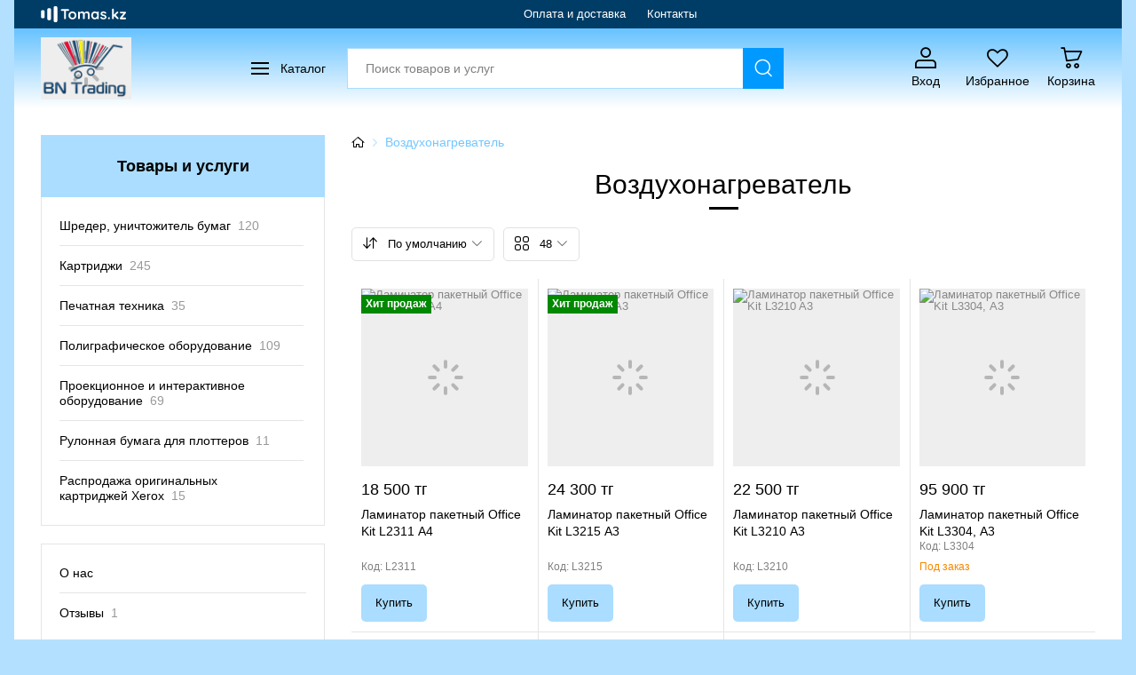

--- FILE ---
content_type: text/html; charset=utf-8
request_url: https://pro-tech.kz/tags/vozduhonagrevatel/
body_size: 45653
content:
<!DOCTYPE html>
<html lang="ru" prefix="og: https://ogp.me/ns# fb: https://ogp.me/ns/fb# image: https://ogp.me/ns#image website: https://ogp.me/ns/website#" class="page_Products page_desktop ui-group-1" data-reactroot="">
<head>
  <meta charset="UTF-8">
  <title data-react-helmet="true">Воздухонагреватель купить в Алматы | Доступные цены в Казахстане</title>
  <meta data-react-helmet="true" name="description" content="У нас вы можете приобрести Воздухонагреватель в Алматы - широкий ассортимент, доставка по стране | Возможность онлайн заказа или по телефону">
  <meta data-react-helmet="true" name="keywords" content="Воздухонагреватель, купить, Алматы, заказать, продажа, цены, фото, отзывы, характеристики">
  <meta data-react-helmet="true" name="image" content="https://images.tomas.kz/i3/firms/111/5290/5290200/kompaniya-bn-trading_3a4aeb2b3273313_800x600.png">
  <meta data-react-helmet="true" property="og:type" content="website">
  <meta data-react-helmet="true" property="og:title" content="Воздухонагреватель купить в Алматы | Доступные цены в Казахстане">
  <meta data-react-helmet="true" property="og:url" content="https://pro-tech.kz/tags/vozduhonagrevatel/">
  <meta data-react-helmet="true" property="og:image" content="https://images.tomas.kz/i3/firms/111/5290/5290200/kompaniya-bn-trading_3a4aeb2b3273313_800x600.png">
  <meta data-react-helmet="true" property="og:site_name" content="pro-tech.kz">
  <link data-react-helmet="true" rel="canonical" href="/tags/vozduhonagrevatel/">
  <link rel="preconnect" href="https://images.tomas.kz">
  <link rel="icon" href="/pics/logo.ico">
  <link rel="shortcut icon" href="/pics/logo.ico">
  <link rel="apple-touch-icon" href="/pics/logo.ico">
  <link rel="stylesheet" href="https://cdn.envybox.io/widget/cbk.css">
  <meta http-equiv="X-UA-Compatible" content="IE=edge">
  <meta name="viewport" content="width=1024, initial-scale=1">
  <link rel="preload" as="script" href="/frontend/dist/minisite.new.full.js?v=f5c38c02">
  <link rel="preload" href="/frontend/dist/minisite.footer.css?v=d98286f2" as="style">
  <style media="screen" data-bundle="base">
  html{-webkit-text-size-adjust:100%}body{margin:0}main{display:block}hr{height:0;overflow:visible}b,strong{font-weight:bolder}small{font-size:80%}img{border-style:none}button,input,optgroup,select,textarea{font-family:inherit;margin:0}button,input{overflow:visible}button,select{text-transform:none}[type=button],[type=reset],[type=submit],button{-webkit-appearance:button}[type=button]::-moz-focus-inner,[type=reset]::-moz-focus-inner,[type=submit]::-moz-focus-inner,button::-moz-focus-inner{border-style:none;padding:0}[type=button]:-moz-focusring,[type=reset]:-moz-focusring,[type=submit]:-moz-focusring,button:-moz-focusring{outline:1px dotted ButtonText}textarea{overflow:auto}*{margin-top:0;margin-bottom:0;box-sizing:border-box;font-size:inherit;font-family:inherit}:not(td){padding:0}:after,:before{box-sizing:border-box;-webkit-font-smoothing:antialiased;-moz-osx-font-smoothing:grayscale}body{min-width:320px;position:relative;overflow-y:scroll}a:hover,button:hover,input:hover{outline:none}a:active,a:focus,button:active,button:focus,input:active,input:focus,input:focus+.highlight-focus-from-prev-input{outline:1px dotted hsla(0,0%,47.1%,.05)}ul.unstyled{list-style:none}button::-moz-focus-inner{border:0}iframe{display:block}img{line-height:1;font-size:13px;color:#888;overflow-wrap:break-word}img,input{overflow:hidden}input{text-overflow:ellipsis}input::-webkit-input-placeholder{color:inherit;opacity:.5;text-overflow:inherit;overflow:inherit}input::placeholder{color:inherit;opacity:.5;text-overflow:ellipsis;overflow:hidden;white-space:nowrap}.pointer,[role=button],button,label{cursor:pointer}.btn[disabled],button:disabled{cursor:default;opacity:.4}:focus::-webkit-input-placeholder{color:rgba(0,0,0,0)}:focus::-moz-placeholder{color:rgba(0,0,0,0)}.pull-right{float:right}.pull-left{float:left}.center{text-align:center}.text-right{text-align:right}.text-left{text-align:left}.text-through{text-decoration:line-through}.clearfix{clear:both}.small{font-size:.8em}.strong{font-weight:700}.dashed{border-bottom:1px dashed}.dotted{border-bottom:1px dotted}.dib,.logo{display:inline-block}.bold{font-weight:700}.ova{overflow:auto}.mb5,.mb5-not-last:not(:last-child){margin-bottom:5px}.mb10,.mb10-not-last:not(:last-child){margin-bottom:10px}.mb20,.mb20-not-last:not(:last-child){margin-bottom:20px}.mt5,.mt5-not-first:not(:first-child){margin-top:5px}.mt10,.mt10-not-first:not(:first-child){margin-top:10px}.mt20,.mt20-not-first:not(:first-child){margin-top:20px}.nowrap{white-space:nowrap}.vam{vertical-align:middle}.posr{position:relative}.lh1{line-height:1}.fz15{font-size:15px}.fz16{font-size:16px}.fz17{font-size:17px}.fz20{font-size:20px}.fz24,.large-text{font-size:24px}.va-wrap{display:flex;align-items:center;text-align:center;justify-content:center}.va-wrap>*{max-width:100%;max-height:100%}.overtext{max-width:100%;word-wrap:break-word}.break-word{word-break:break-word}.transparent{opacity:0}.opacity50{opacity:.5}.gray-filter{filter:grayscale(1)}.burger-icon{display:inline-flex;align-items:center;height:14px;width:20px;border-top:2px solid;border-bottom:2px solid}.burger-icon:before{content:"";width:100%;border-bottom:2px solid}.zk-img-fluid{display:block;max-width:100%}.hr{display:block;height:1px;background-color:#ececec}@font-face{font-family:ic;src:url([data-uri]) format("woff2"),url(/frontend/common/components/Icon/fonts/ic.woff?5c2ae8ead9430bd8645a74e898d945e1) format("woff");font-weight:400;font-style:normal;font-display:block;unicode-range:U+e900-f8ff,U+20b4,U+20bd}@font-face{font-family:ic;src:url([data-uri]) format("woff2"),url(/frontend/common/components/Icon/fonts/ic.woff?5c2ae8ead9430bd8645a74e898d945e1) format("woff");font-weight:700;font-style:normal;font-display:block;unicode-range:U+e900-f8ff,U+20b4,U+20bd}a{text-decoration:none}.btn,.lnk,a,button{-webkit-transition:color .15s,border-color .15s,background-color .15s,opacity .15s,-webkit-transform .15s,-webkit-box-shadow .15s;transition:color .15s,border-color .15s,background-color .15s,opacity .15s,-webkit-transform .15s,-webkit-box-shadow .15s;-o-transition:color .15s,border-color .15s,background-color .15s,opacity .15s,transform .15s,box-shadow .15s;transition:color .15s,border-color .15s,background-color .15s,opacity .15s,transform .15s,box-shadow .15s;transition:color .15s,border-color .15s,background-color .15s,opacity .15s,transform .15s,box-shadow .15s,-webkit-transform .15s,-webkit-box-shadow .15s}button{color:inherit;border:0;background-color:rgba(0,0,0,0);line-height:1.25}.centered-abs-pic{position:relative}.centered-abs-pic img{position:absolute;max-height:100%;max-width:100%;left:0;right:0;top:0;bottom:0;margin:auto}.scrolled-hide{overflow:auto}.scrolled-hide::-webkit-scrollbar{width:0;height:0}.title{word-break:break-word}.scrolled::-webkit-scrollbar{-webkit-appearance:none;width:5px;height:5px}.scrolled::-webkit-scrollbar-track{background-color:rgba(0,0,0,0)}.scrolled::-webkit-scrollbar-thumb{background-color:hsla(0,0%,86.3%,.7)}.scrolled-10::-webkit-scrollbar{width:10px;height:10px}.ellipsis{white-space:nowrap;overflow:hidden;-o-text-overflow:ellipsis;text-overflow:ellipsis}.pre-line{white-space:pre-line}.question{margin-left:5px}.question:after{content:"\e902";color:#aaa}.pre-styled{padding:7px 10px;background-color:hsla(0,0%,70.6%,.1)}
  </style>
  <style media="screen" data-bundle="index">
  .doc h1,.doc h2{font-size:20px}.doc h3{font-size:18px}.doc h1:not(:first-child),.doc h2:not(:first-child),.doc h3:not(:first-child){margin-top:15px}.doc .subtitle{font-size:15px}.doc .bordered{border:1px solid #e2e2e2}.doc img{max-width:100%;height:auto!important}@media print{.doc .lnk,.doc a{color:#27b}}.doc ul{list-style-type:disc;padding-left:1.5em}.doc ol{list-style-type:none;counter-reset:item;margin:0;padding:0}.doc h1,.doc h2,.doc h3,.doc h4,.doc h5,.doc h6{line-height:1.15;margin:0 0 8px}.doc hr,.doc li,.doc p,.doc table{margin:0 0 4px}.doc ol>li{display:table;counter-increment:item}.doc ol>li:before{content:counters(item,".") ". ";display:table-cell;padding-right:2px;white-space:nowrap}.doc li ol,.doc li ol li:first-child{page-break-before:avoid}.doc li ol>li:before{content:counters(item,".") ". "}.doc .bold-items>li:before,.doc .bold-items>li>:first-child{font-weight:700}.doc .unstyled{list-style:none;padding-left:0}.doc table{border-collapse:collapse;background-color:rgba(0,0,0,0);margin-left:auto;margin-right:auto;border-color:rgba(0,0,0,.2)}.doc td,.doc th{border:1px solid hsla(0,0%,70.6%,.4);padding:1px 5px}.doc th{text-align:center}@media screen{.doc{line-height:1.4;overflow:auto}.doc_overflow-visible{overflow:visible}.doc h1,.doc h2,.doc h3,.doc h4,.doc h5,.doc h6{margin-bottom:12px}.doc hr,.doc li,.doc p,.doc table{margin-bottom:8px}.doc>h1:last-child,.doc>h2:last-child,.doc>h3:last-child,.doc>h4:last-child,.doc>h5:last-child,.doc>h6:last-child,.doc>ol:last-child>li:last-child,.doc>p:last-child,.doc>table:last-child,.doc>ul:last-child>li:last-child{margin-bottom:0}}@media screen and (max-width:574px){.doc ol ol{margin-left:-10px}}.app__selected-filters{margin-bottom:30px}.app__goods-controls-wrap{min-height:46px;margin-top:-5px;margin-bottom:20px}.app__goods-controls-wrap+.app__selected-filters{margin-top:-15px}.app__goods-controls-fixed{left:0;right:0;top:0;background-color:#fff;padding:8px 0;white-space:nowrap}.app__goods-controls-fixed .wrap{min-width:0}.app__goods-controls-fixed .search-fake input{font-size:14px}.app__goods-controls-fixed.before-fix,.app__goods-controls-fixed.fix{-webkit-transform:translate3d(0,-110px,0);transform:translate3d(0,-110px,0)}.app__goods-controls-fixed.fix{display:block;-webkit-box-shadow:0 4px 7px hsla(0,0%,70.6%,.5);box-shadow:0 4px 7px hsla(0,0%,70.6%,.5);-webkit-transition:-webkit-transform .5s;transition:-webkit-transform .5s;-o-transition:transform .5s;transition:transform .5s;transition:transform .5s,-webkit-transform .5s;padding-left:10px;padding-right:10px}.app__goods-controls-fixed:not(.fix) .app__search-wrap-in-goods-controls{display:none}.app[data-scroll-direction=top] .app__goods-controls-fixed.fix{-webkit-transform:translateZ(0);transform:translateZ(0)}.app__search-wrap-in-goods-controls{margin-bottom:8px}.app__goods-controls{display:-webkit-inline-box;display:-ms-inline-flexbox;display:inline-flex}.app__goods-controls .filters-open-btn__count{background-color:#f74141;color:#fff;line-height:1;font-size:11px;display:block;position:absolute;padding:2px;min-width:17px;border-radius:10px;left:19px;top:3px;border:1px solid;text-align:center}.app__goods-controls .sort{display:inline-block}.app__goods-controls .sort__label{display:none}.app__goods-controls .btn,.app__goods-controls>.lnk{display:inline-block;position:relative;padding:9px 12px 9px 40px;line-height:1.25;margin-right:10px;border-radius:5px;min-height:38px;white-space:nowrap}.app__goods-controls .btn:before,.app__goods-controls>.lnk:before{position:absolute;margin-right:7px;left:12px;top:50%;margin-top:-8px;line-height:1;display:block;font-size:16px}.app__goods-controls .btn,.app__goods-controls .btn:focus,.app__goods-controls .btn:hover{border:1px solid hsla(0,0%,70.6%,.4);border-radius:5px;background-color:rgba(0,0,0,0);color:inherit}.app__goods-controls .btn:hover{border-color:hsla(0,0%,70.6%,.8)}.app__goods-controls .btn_filter-inline-ctrl,.app__goods-controls .btn_filterable-category{padding-left:12px}.app__goods-controls>.lnk:before{content:"\e900"}.app__goods-controls .btn_sort-ctrl-sort:before,.app__goods-controls .btn_tooltip-sort-sort:before{content:"\e972"}.app__goods-controls .btn_filters-open:before{content:"\e958"}.app__goods-controls .btn_tooltip-sort-limit:before{content:"\e94e"}@media (max-width:0px){.scrolled-hide{margin-right:-10px;margin-left:-10px}.scrolled-hide.app__goods-controls>:first-child,.scrolled-hide .filters-selected-list button:first-child{margin-left:10px}.scrolled-hide.filters-selected{padding-right:10px}}.crumbs{display:-webkit-box;display:-ms-flexbox;display:flex}.crumbs__item{position:relative;overflow:hidden;white-space:nowrap;-o-text-overflow:ellipsis;text-overflow:ellipsis;width:98%;-ms-flex-negative:5;flex-shrink:5;max-width:-webkit-max-content;max-width:-moz-max-content;max-width:max-content}.crumbs__item:last-child{-ms-flex-negative:4;flex-shrink:4}.crumbs__item_home{overflow:visible}.crumbs__item_home:before{display:none}span.crumbs__link_no-link{cursor:default;opacity:.75}span.crumbs__link_no-link,span.crumbs__link_no-link:hover{color:inherit}.crumbs__link_home:empty{display:inline-block}.crumbs__link_home:empty:before{content:"\f015"}body[data-ie].crumbs__item{width:auto}.filters{position:relative}.filters__item-header{position:relative;font-size:14px;padding:10px 25px 10px 0}.filters__item-header .ic-info-circle{font-size:14px;cursor:help}.filters__item-header[data-dropdown-target=next]:before{content:"\f107";position:absolute;right:0;top:7px;font-weight:400;-webkit-transition:top .3s,-webkit-transform .3s;transition:top .3s,-webkit-transform .3s;-o-transition:transform .3s,top .3s;transition:transform .3s,top .3s;transition:transform .3s,top .3s,-webkit-transform .3s;font-size:20px;line-height:1}.filters__item-header[data-dropdown-target=next].opened:before{-webkit-transform:rotate(180deg);-ms-transform:rotate(180deg);transform:rotate(180deg);top:11px}.filters__item-title{font-weight:600}.filters__item-content-inner{position:relative;padding:18px 0}.filters__item-content-inner:after{content:"";position:absolute;left:0;right:5px;bottom:0;height:15px;background-image:-webkit-gradient(linear,left top,left bottom,from(hsla(0,0%,100%,0)),to(#fff));background-image:-o-linear-gradient(hsla(0,0%,100%,0),#fff);background-image:linear-gradient(hsla(0,0%,100%,0),#fff)}.filters__item-header+* .filters__item-content-inner{padding-top:4px;padding-bottom:10px}.filters__region-selector{font-size:14px}.filters__region-selector:not(:last-child){margin-bottom:10px}.filters__region-label{font-weight:600;margin-right:10px}.filters__price-form,.filters__price-range{margin-bottom:10px}.filters__price-form{display:-webkit-box;display:-ms-flexbox;display:flex;-webkit-box-align:center;-ms-flex-align:center;align-items:center;margin-right:-3px;margin-left:-3px}.filters__price-form>*{margin:0 3px}.filters__price-form input{font-size:14px;padding:0 3px 0 5px;font-family:sans-serif;border-radius:5px;height:42px}.filters__price-form .btn{min-width:100%;padding-left:10px;padding-right:10px}.tooltip .filters__price-form .btn{width:70px}.filters__price-btn-wrap{-ms-flex-negative:0;flex-shrink:0}.filters__price-separator{margin:0}.filters .ic-info-circle,.filters .ic-question-circle{color:#999}.filters__commons>div:not(:last-child){margin-bottom:10px}.filters__commons .filters__commons-item_special{position:relative;border-radius:5px;z-index:0;overflow:hidden;margin-bottom:5px}.filters__commons .filters__commons-item_special:after{content:"";position:absolute;left:0;top:0;width:100%;height:100%;background-image:url(/pics/portal/icons/percentage-white.svg);background-repeat:no-repeat;background-position:95% 6px;background-size:30px;opacity:.5;-webkit-transition:opacity .3s;-o-transition:opacity .3s;transition:opacity .3s;pointer-events:none}.filters__commons .filters__commons-item_special:hover:after{opacity:1}.filters__commons .filters__commons-item_special .form__checkbox-fake{width:100%;padding:9px 9px 9px 32px}.filters__commons .filters__commons-item_special .form__checkbox-fake_black-friday{background-color:#373739;color:#fff}.filters__commons .filters__commons-item_special .form__checkbox-fake_new-year-sale{background-image:-o-linear-gradient(194.46deg,#b9dde2 0,#d0e8d3 100%);background-image:linear-gradient(255.54deg,#b9dde2,#d0e8d3);color:#000}.filters__commons .filters__commons-item_special .form__checkbox-fake_school-fair{color:#000;background-color:#ffddca}.filters__commons .filters__commons-item_special .form__checkbox-fake:before{background-color:#fff;border-color:rgba(0,0,0,.3);opacity:1;-webkit-transition:background-color .3s,opacity .3s,border-color .3s,color .3s;-o-transition:background-color .3s,opacity .3s,border-color .3s,color .3s;transition:background-color .3s,opacity .3s,border-color .3s,color .3s;top:50%;-webkit-transform:translateY(-50%);-ms-transform:translateY(-50%);transform:translateY(-50%);left:9px}.filters__commons .filters__commons-item_special .form__checkbox-fake:after{left:12px;top:50%;-webkit-transform:translateY(-50%) rotate(-45deg);-ms-transform:translateY(-50%) rotate(-45deg);transform:translateY(-50%) rotate(-45deg);margin-top:-1px}.filters__commons .filters__commons-item_special .form__checkbox-fake:hover:before,.filters__commons .filters__commons-item_special .form__checkbox-fake[data-checked]:before{background-color:#fff;border-color:#f74141}.filters__values{max-height:168px;overflow-y:auto;overflow-x:hidden;margin:-5px 0 -5px -5px}.filters__value{display:inline-block;vertical-align:top;padding-left:5px;width:100%;min-height:15px}.filters__value .form__checkbox-fake_default{vertical-align:top;padding-top:5px;padding-bottom:5px;max-width:100%;overflow:hidden;white-space:nowrap;-o-text-overflow:ellipsis;text-overflow:ellipsis;line-height:16px}.filters__value .form__checkbox-fake_default:after,.filters__value .form__checkbox-fake_default:before{margin-top:5px}.filters__values.isMultiColumn .filters__value{width:50%}.filters__apply-btns{-webkit-box-pack:center;-ms-flex-pack:center;justify-content:center}.filters__apply-btns>:last-child{-webkit-box-flex:1;-ms-flex-positive:1;flex-grow:1}.filters__apply-btns>:last-child .btn{width:100%}.filters__item-search-wrap{display:-webkit-box;display:-ms-flexbox;display:flex;-webkit-box-align:center;-ms-flex-align:center;align-items:center;margin-bottom:15px}.filters__item-search-wrap.searchFocused .filters__item-sort-col{max-width:0}.filters__item-sort-col{max-width:130px;-webkit-transition:max-width .3s;-o-transition:max-width .3s;transition:max-width .3s}.filters__item-sort{padding-right:5px}.filters__item-search-col{-webkit-box-flex:1;-ms-flex-positive:1;flex-grow:1;-ms-flex-negative:1;flex-shrink:1;width:0}.filters__item-search{position:relative;overflow:hidden}.filters__item-search-close-btn,.filters__item-search-open-btn{position:absolute;right:8px;top:50%;margin-top:-12px;padding:4px;z-index:1}.filters__item-search-close-btn,.filters__item-search-close-btn:hover,.filters__item-search-open-btn,.filters__item-search-open-btn:hover{color:inherit}.filters__item-search-close-btn:hover~input,.filters__item-search-open-btn:hover~input{border-color:#ccc}.filters__item-search-open-btn:before{content:"\e900"}.filters__item-search-close-btn{-webkit-transform:scale(1.2);-ms-transform:scale(1.2);transform:scale(1.2);display:none}.filters__item-search-close-btn:before{content:"\e920"}.filters__item-search-wrap.searchFocused .filters__item-search-open-btn{display:none}.filters__item-search-wrap.searchFocused .filters__item-search-close-btn{display:block}.filters__item-search input{padding:0 28px 0 5px;height:40px}.filters__item-sort{position:relative}.filters__item-sort-control{display:block;padding:4px 0;white-space:nowrap;color:inherit}.filters__item-sort-control:before{content:"\e972";margin-right:4px;color:#aaa}.filters__item-sort-control:after{content:"\f107";margin-left:4px;display:inline-block;-webkit-transition:-webkit-transform .3s;transition:-webkit-transform .3s;-o-transition:transform .3s;transition:transform .3s;transition:transform .3s,-webkit-transform .3s}.filters__item-sort-control:hover{color:inherit}.filters__item-sort-control.opened:after{-webkit-transform:rotate(180deg);-ms-transform:rotate(180deg);transform:rotate(180deg)}.filters__item-sort-dd{display:none;position:absolute;left:0;top:calc(100% + 2px);background-color:#fff;-webkit-box-shadow:0 3px 10px rgba(0,0,0,.25);box-shadow:0 3px 10px rgba(0,0,0,.25);z-index:1}.filters__item-sort-dd.visible{display:block}.filters__item-sort-dd .lnk{display:block;padding:5px 10px;color:inherit;white-space:nowrap}.filters__item-sort-dd .lnk.selected,.filters__item-sort-dd .lnk:hover{color:inherit;background-color:#f1f1f1}.filters__item-sort-list{padding:5px 0}.tooltip .filters__item-only-content,.tooltip .filters__item-price-only-content{width:380px;max-width:calc(100vw - 40px);padding:10px 0}@media (min-width:1px){.tooltip .filters__item-only-content,.tooltip .filters__item-price-only-content{width:340px}}.tooltip .filters__item-price-only-content .filters__price-range{margin-bottom:0}.firm-contacts-btn{color:#00ab3a;border:1px solid #00ab3a;background-color:#fff;font-size:14px;font-weight:600}.firm-contacts-btn:not([disabled]):hover{color:#009a34;border-color:#00ab3a;background-color:#effaf0}.firm-contacts-btn:before{color:#009a34;content:"\e945";display:inline-block;-webkit-transform:scale(1.45);-ms-transform:scale(1.45);transform:scale(1.45);margin-right:15px}.goods{display:-webkit-box;display:-ms-flexbox;display:flex}.goods,.goods>*{position:relative}.goods>*{-ms-flex-negative:0;flex-shrink:0}.goods_simple{-ms-flex-wrap:wrap;flex-wrap:wrap}.goods_slider{display:-webkit-inline-box;display:-ms-inline-flexbox;display:inline-flex}.goods__item{display:-webkit-box;display:-ms-flexbox;display:flex;-webkit-box-orient:vertical;-webkit-box-direction:normal;-ms-flex-direction:column;flex-direction:column}.goods__item_not-available .goods__delivery,.goods__item_not-available .goods__firm-row,.goods__item_not-available .goods__img-row,.goods__item_not-available .goods__name,.goods__item_not-available .phone,.goods__item_not-available .price{opacity:.3}.goods__item:not(:hover) .goods__name{color:inherit}.goods__img-row,.goods__img-wrap{position:relative}.goods__img-wrap{display:block;padding-bottom:100%;min-height:200px}.goods__img-link{display:block}.goods__img-link_with-age-confirm .goods__goods__item-labels,.goods__img-link_with-age-confirm .goods__img-wrap{opacity:0}.goods__name{display:block;overflow:hidden;-o-text-overflow:ellipsis;text-overflow:ellipsis;display:-webkit-box;-webkit-line-clamp:3;-webkit-box-orient:vertical;color:inherit;word-break:break-word;margin-top:10px;font-size:14px;line-height:19px;-webkit-box-flex:1;-ms-flex-positive:1;flex-grow:1}.goods .phone,.goods .presence,.goods__delivery,.goods__firm-name,.goods__firm-row,.goods__name{margin-top:8px}.goods__price-row{display:-webkit-box;display:-ms-flexbox;display:flex;-webkit-box-pack:justify;-ms-flex-pack:justify;justify-content:space-between;-webkit-box-align:center;-ms-flex-align:center;align-items:center;-ms-flex-wrap:wrap;flex-wrap:wrap;margin-right:-5px;margin-left:-5px;margin-top:10px}.goods__price-row>*{padding-right:5px;padding-left:5px}.goods__item>.price{margin-top:15px;display:block}.goods .price{word-break:break-word;font-size:18px;padding-top:2px;padding-bottom:2px}.goods .price_novalue{font-size:14px}.goods .presence{font-size:12px}.goods__articul{opacity:.5;font-size:12px}.goods__btns-row{display:-webkit-box;display:-ms-flexbox;display:flex;-webkit-box-align:center;-ms-flex-align:center;align-items:center;margin-top:12px}.wholesale__title{display:inline-block}.wholesale__title:not(:hover){color:inherit}.section_product-attrs .hidden-switcher__link{font-weight:600;border:0}.section_product-attrs .hidden-switcher__link>:after{content:"\f107";margin-left:3px}.section_product-attrs .hidden-switcher__link-short-text:after{content:"\f106"}.goods-desc .height-minimizer__content:after{height:80px}.goods-desc .height-minimizer__content-inner{padding-bottom:10px}.goods-desc .height-minimizer__ctrl{width:100%}.goods-desc .height-minimizer__ctrl span:after{content:"\e932";display:inline-block;margin-left:10px}.goods-desc .height-minimizer__ctrl-short-text:after{-webkit-transform:scaleY(-1);-ms-transform:scaleY(-1);transform:scaleY(-1)}.link-tree__item{position:relative}.link-tree__item+.link-tree__item,.link-tree__item .link-tree__item:first-child{margin-top:10px}.link-tree__item.isClosed>.link-tree{display:none}.link-tree_default .link-tree__item{padding-left:12px}.link-tree_default .link-tree__item.noParent:before{content:"\2022";opacity:.3}.link-tree_default .link-tree__item.isParent>.link-tree__items-switcher:before{content:"\f107";display:inline-block;position:relative;left:-2px}.link-tree_default .link-tree__item.isParent.isClosed>.link-tree__items-switcher:before{-webkit-transform:rotate(-90deg);-ms-transform:rotate(-90deg);transform:rotate(-90deg);top:.075em;left:-3px}.link-tree_default .link-tree__item.noParent:before,.link-tree_default .link-tree__items-switcher{position:absolute;left:0;top:0;display:inline-block}.link-tree__items-switcher{opacity:.5}.link-tree__item-count{opacity:.4}.link-tree__item-link{word-break:break-word}.ctrl_msgr,.lnk_msgr{display:inline-block;min-width:1em;text-align:center}.ctrl_msgr:before,.lnk_msgr:before{background-image:-o-radial-gradient(#fff,#fff 50%,rgba(0,0,0,0) 50%);background-image:radial-gradient(#fff,#fff 50%,rgba(0,0,0,0) 0)}.ctrl_viber:before,.lnk_viber:before{content:"\e92a";color:#7b519d}.ctrl_whatsapp:before,.lnk_whatsapp:before{content:"\e92c";color:#239d0e}.ctrl_telegram:before,.lnk_telegram:before{content:"\e92b";color:#2ca5e0}.ctrl_skype:before,.lnk_skype:before{content:"\e912";color:#2baff0}.lnk_msgr:before{margin-right:14px;-webkit-transform-origin:left center;-ms-transform-origin:left center;transform-origin:left center;-webkit-transform:scale(1.3);-ms-transform:scale(1.3);transform:scale(1.3);display:inline-block;line-height:1}.ctrl_msgr{line-height:1;text-shadow:1px 1px 0 #fff,-1px -1px 0 #fff,-1px 1px 0 #fff,1px -1px 0 #fff;-webkit-transform:translateZ(0);transform:translateZ(0);font-size:24px;margin:2px 5px}.app__sidebar .ctrl_msgr{margin:2px 3px}.ctrl_msgr:before{display:inline-block;vertical-align:top;-webkit-transition:-webkit-transform .3s;transition:-webkit-transform .3s;-o-transition:transform .3s;transition:transform .3s;transition:transform .3s,-webkit-transform .3s}.ctrl_msgr:hover:before{-webkit-transform:scale(1.2);-ms-transform:scale(1.2);transform:scale(1.2)}.sort__dd-opener:after{content:"\f107";margin-left:3px;display:inline-block;-webkit-transition:-webkit-transform .3s;transition:-webkit-transform .3s;-o-transition:transform .3s;transition:transform .3s;transition:transform .3s,-webkit-transform .3s}.sort__dd-opener.opened:after{-webkit-transform:rotate(180deg) translateY(-2px);-ms-transform:rotate(180deg) translateY(-2px);transform:rotate(180deg) translateY(-2px)}.sort__dd{position:absolute;top:calc(100% + 5px);right:0;z-index:23;background:#fff;border:1px solid #eee;-webkit-box-shadow:0 3px 10px rgba(0,0,0,.15);box-shadow:0 3px 10px rgba(0,0,0,.15)}.sort__dd.visible-up{top:auto;bottom:calc(100% + 5px)}.sort_dropdown{position:relative;display:inline-block;-webkit-transition:color .3s,border-color .3s,background-color .3s;-o-transition:color .3s,border-color .3s,background-color .3s;transition:color .3s,border-color .3s,background-color .3s}.sort_dropdown .sort__label{margin-right:10px}.sort_dropdown .sort__list{padding:10px}.sort_dropdown .sort__item{padding:6px}.sort_dropdown .sort__item .lnk:not(:hover){color:inherit}.catalog-btn{position:relative;display:inline-block}.catalog-btn__ctrl{display:-webkit-inline-box;display:-ms-inline-flexbox;display:inline-flex;-webkit-box-align:center;-ms-flex-align:center;align-items:center;height:46px;padding:0 20px;line-height:1;background-color:hsla(0,0%,70.6%,.25)}.catalog-btn__ctrl:hover{opacity:.75}.catalog-btn__ctrl i{margin-right:13px}.catalog-btn__dd{position:absolute;left:0;top:calc(100% + 5px);width:320px;z-index:23;-webkit-box-shadow:0 5px 10px hsla(0,0%,70.6%,.4);box-shadow:0 5px 10px hsla(0,0%,70.6%,.4);background-color:#fff;color:#000;text-align:left;border:1px solid rgba(0,0,0,0)}.catalog-btn__menu{padding:10px}.catalog-btn__menu div{padding:8px}.catalog-btn__menu-link-all-wrap:before{content:"...";display:block;margin-bottom:5px}a.catalog-btn__menu-link{color:inherit}.firm-title{position:relative;display:-webkit-inline-box;display:-ms-inline-flexbox;display:inline-flex;-webkit-box-align:center;-ms-flex-align:center;align-items:center;overflow:hidden;max-width:100%}.firm-title,.firm-title:hover{color:inherit}.firm-title_transparent .firm-title__logo{padding-right:0;padding-left:0}.header-img .firm-title{max-width:660px}.firm-title>*{position:relative}.firm-title__bg{position:absolute;left:0;right:0;top:0;bottom:0;opacity:.8}span.firm-title{cursor:default}.firm-title:empty{display:none}.firm-title__logo,.firm-title__title{display:inline-block}.firm-title__title{max-width:300px;overflow:hidden;padding-top:10px;padding-bottom:10px}.firm-title__title-text{display:-webkit-box;-webkit-box-orient:vertical;-webkit-line-clamp:4;overflow:hidden;-o-text-overflow:ellipsis;text-overflow:ellipsis;word-break:break-word;font-weight:inherit}.firm-title__logo{max-width:100%;position:relative;padding:10px;-ms-flex-item-align:stretch;align-self:stretch;display:-webkit-box;display:-ms-flexbox;display:flex;-webkit-box-align:center;-ms-flex-align:center;align-items:center}.firm-title__logo:not(:last-child){margin-right:15px}.firm-title__logo-img{vertical-align:middle;max-height:70px;position:relative}.folders{margin:-10px}.folders>*{margin:10px}.folders .folders__item~i{padding-bottom:0;padding-top:0;margin-bottom:0;margin-top:0;border-top:0;border-bottom:0;visibility:hidden}.folders:not(:last-child){margin-bottom:10px}.folders__item{margin-bottom:25px}.folders__name{font-size:18px}.folders__name:after{position:absolute;left:0;right:0;top:0;bottom:0}.folders__info{word-break:break-word}.folders__count{font-weight:400;margin-left:.45em;opacity:.5}.folders__children,.folders__more{margin-top:10px;font-size:14px}.folders__children>div{margin-top:5px}.folders__children .lnk,.lnk.folders__name{color:inherit}.folders_docs>*,.folders_photos>*,.folders_posts>*,.folders_small>*{width:300px}.folders_docs .folders__item-inner,.folders_photos .folders__item-inner,.folders_posts .folders__item-inner,.folders_small .folders__item-inner{display:-webkit-box;display:-ms-flexbox;display:flex;-webkit-box-align:center;-ms-flex-align:center;align-items:center}.folders_docs .folders__img-col,.folders_photos .folders__img-col,.folders_posts .folders__img-col,.folders_small .folders__img-col{width:50px;margin-right:12px;-ms-flex-item-align:start;align-self:start;-ms-flex-negative:0;flex-shrink:0}.folders_big .folders__img-wrap,.folders_medium .folders__img-wrap{margin-bottom:10px}.folders_medium>*{width:160px}.folders_medium .folders__img-wrap img{max-width:150px;max-height:150px}.folders_big>*{width:200px}.folders_big .folders__img-wrap img{max-height:200px}.goods_simple{margin:-10px -10px 0}.goods_simple:last-child{margin-bottom:-30px}.goods_simple>*{margin:10px 10px 30px}.goods-slider{position:relative;overflow:hidden}.goods-slider .overflow-box__control:before{font-size:26px}.goods-slider .goods__item:not(:last-child){margin-right:20px}.goods>*{-webkit-box-flex:1;-ms-flex-positive:1;flex-grow:1}.goods_small>*{width:140px}.goods_middle>*{width:170px}.goods_big>*{width:200px}.goods-card__section{display:-webkit-box;display:-ms-flexbox;display:flex;-ms-flex-wrap:wrap;flex-wrap:wrap;-webkit-box-align:center;-ms-flex-align:center;align-items:center;padding:5px 3px}.goods-card__section .goods-card__cell{padding:5px 7px}.goods-card__title{font-size:20px;font-weight:400}.goods-card__content{display:-webkit-box;display:-ms-flexbox;display:flex;margin:-10px}.goods-card__info-col{width:360px;-ms-flex-negative:0;flex-shrink:0}@media (min-width:1590px){.goods-card__info-col{width:460px}}.goods-card__imgs-col{-webkit-box-flex:1;-ms-flex-positive:1;flex-grow:1}.goods-card__imgs-wrap{padding:10px}.goods-card__imgs{position:relative}.goods-card__img-wrap{min-height:100%}.goods-card__price-wrap{border:1px solid hsla(0,0%,70.6%,.4);padding:18px 15px;margin:6px;width:100%}.goods-card__price{font-size:24px}.goods-card__presence{font-weight:700;font-size:13px}.goods-card__cell_credit-info .lnk{display:block}.goods-card .inner-section__title{font-size:18px;font-weight:400;margin-bottom:10px}.goods-card .btn_buy,.goods-card .btn_order{font-size:16px;width:100%;min-height:100%}@media (min-width:1px){.info-table__value{width:70%}}.indicator:before{display:block;font-size:24px;line-height:1}.indicator_user:before{content:"\e905"}.indicator_cart:before{content:"\e904"}.indicator_wishList:before{content:"\f08a"}.indicator__count{display:inline-block;position:absolute;-webkit-transform:translateX(-50%);-ms-transform:translateX(-50%);transform:translateX(-50%);font-size:10px;background-color:#f74141;color:#fff;min-width:18px;text-align:center;border-radius:100px;line-height:18px;font-family:Arial,sans-serif;font-weight:700;padding:0 5px;left:calc(50% + 13px);top:-6px}.indicator__count:empty{display:none}.indicator__label{display:inline-block;margin-top:5px;min-width:50px}@media (max-width:1279px){.indicator__label{display:none}}.indicator:hover{opacity:.75}.menu-line{display:-webkit-inline-box;display:-ms-inline-flexbox;display:inline-flex;white-space:nowrap}.menu-line__item{padding:5px 0}.menu-line__item:not(:last-child){margin-right:25px}.menu-line__item_selected{font-weight:700}.menu-line__item-count{margin-left:8px;opacity:.5}.pager{text-align:center}.pager:not(:last-child){margin-bottom:30px}.pager__link{display:inline-block;margin:2px;font-size:13px;padding:11px 8px 10px;min-width:39px;border:1px solid rgba(0,0,0,0)}.pager__link.active,.pager__link.current,.pager__link:hover,a.pager__link{color:inherit}.pager__link.active,.pager__link.current{font-weight:700}.app__footer .socials_groups.socials_without-widgets .socials__links>*,.app__sidebar .socials_groups .socials__links>*{display:block}.app__footer .socials_groups.socials_without-widgets .socials__links>:not(:last-child),.app__sidebar .socials_groups .socials__links>:not(:last-child){margin-bottom:15px}.app__footer .socials_groups.socials_without-widgets .socials__link,.app__sidebar .socials_groups .socials__link{display:-webkit-box;display:-ms-flexbox;display:flex;-webkit-box-align:center;-ms-flex-align:center;align-items:center;text-align:left}.app__footer .socials_groups.socials_without-widgets .socials__link:before,.app__sidebar .socials_groups .socials__link:before{margin-right:10px;-ms-flex-negative:0;flex-shrink:0}.socials__link:not(:hover){color:inherit}.variants__attr{margin-bottom:10px}.variants__attr-title{margin-bottom:5px}.variants__attr-values{margin:-2px}.variants__attr-values>*{margin:2px}.variants__attr-link{border:1px solid;padding:5px 10px;min-height:30px;border-radius:5px}.widget_gallery .slick-slider__item,.widget_showcase .slick-slider__item{background-color:hsla(0,0%,100%,.3);vertical-align:top}.widget_gallery .slick-slider .slick-slide img,.widget_showcase .slick-slider .slick-slide img{height:200px;width:100%;-o-object-fit:scale-down;object-fit:scale-down;-o-object-position:center;object-position:center}.widget_gallery .slick-slider .slick-arrow,.widget_showcase .slick-slider .slick-arrow{color:hsla(0,0%,70.6%,.6);width:auto;height:auto}.widget_gallery .slick-slider .slick-arrow:hover,.widget_showcase .slick-slider .slick-arrow:hover{color:rgba(0,0,0,.2)}.widget_gallery .slick-slider .slick-prev,.widget_showcase .slick-slider .slick-prev{left:-20px}.widget_gallery .slick-slider .slick-next,.widget_showcase .slick-slider .slick-next{right:-20px}.widget_showcase .goods__img-wrap{padding-bottom:240px}.widget__title{line-height:1}.footer-widget__title,.widget__title{word-break:break-word}.footer-widget__title{font-size:20px;margin-bottom:15px;font-weight:500}.social-widget{margin-bottom:20px}.menu-widget .link-tree__item.isSelected>.lnk,.widget_folders .link-tree__item.isSelected>.lnk{font-weight:700}.menu-widget .link-tree__item-link,.widget_folders .link-tree__item-link{display:block}.menu-widget .link-tree_level_2 .link-tree__item,.widget_folders .link-tree_level_2 .link-tree__item{padding-left:12px}.menu-widget .link-tree_level_2 .link-tree__item-link,.widget_folders .link-tree_level_2 .link-tree__item-link{font-size:.875em}.widget_folders .link-tree__item.isOpened>.link-tree__items-switcher,.widget_folders .link-tree__item:hover>.link-tree__items-switcher{opacity:.8}.widget_folders .link-tree__items-switcher{position:absolute;right:-20px;left:auto;top:2px;opacity:0;-webkit-transition:opacity .3s linear;-o-transition:opacity .3s linear;transition:opacity .3s linear}.widget_folders .link-tree_level_1{margin-right:20px}.widget_folders .link-tree_level_2 .link-tree__items-switcher{top:0}.menu-widget .link-tree__items-switcher{display:none}.wrap{width:1004px;margin-left:auto;margin-right:auto}@media (min-width:1280px){.wrap{width:1248px}}@media (min-width:1590px){body[data-allow-sidebar="1"] .wrap{width:1560px}}.grid__row,.grid_row{display:-webkit-box;display:-ms-flexbox;display:flex;-ms-flex-wrap:wrap;flex-wrap:wrap;-webkit-box-align:start;-ms-flex-align:start;align-items:flex-start}.grid__row_nowrap,.grid_row.grid_nowrap{-ms-flex-wrap:nowrap;flex-wrap:nowrap}.grid__row_center,.grid_row.grid_center{-webkit-box-pack:center;-ms-flex-pack:center;justify-content:center}.grid__row_space-between,.grid_row.grid_space-between{-webkit-box-pack:justify;-ms-flex-pack:justify;justify-content:space-between}.grid__row_right,.grid_row.grid_right{-webkit-box-pack:end;-ms-flex-pack:end;justify-content:flex-end}.grid__row_y-center,.grid_row.grid_y-center{-webkit-box-align:center;-ms-flex-align:center;align-items:center}.grid_x-padding-20{margin-left:-10px;margin-right:-10px}.grid_x-padding-20 .grid__cell{padding-left:10px;padding-right:10px}.grid_x-padding-10{margin-left:-5px;margin-right:-5px}.grid_x-padding-10 .grid__cell{padding-left:5px;padding-right:5px}.grid_y-padding-20{margin-top:-10px;margin-bottom:-10px}.grid_y-padding-20 .grid__cell{padding-top:10px;padding-bottom:10px}.grid_y-padding-10{margin-top:-5px;margin-bottom:-5px}.grid_y-padding-10 .grid__cell{padding-top:5px;padding-bottom:5px}.grid_y-padding-6{margin-top:-3px;margin-bottom:-3px}.grid_y-padding-6 .grid__cell{padding-top:3px;padding-bottom:3px}.grid-card{position:relative;border:1px solid hsla(0,0%,70.6%,.4);border-radius:10px;padding:18px 20px}.grid-card_same-height{min-height:100%}.row{display:-webkit-box;display:-ms-flexbox;display:flex;-ms-flex-wrap:wrap;flex-wrap:wrap}.row>*{-webkit-box-flex:0;-ms-flex-positive:0;flex-grow:0;-ms-flex-negative:0;flex-shrink:0;max-width:100%}.row-5{max-width:calc(100% + 10px);margin-left:-5px;margin-right:-5px}.row-5>*{padding-left:5px;padding-right:5px}.row-10{max-width:calc(100% + 20px);margin-left:-10px;margin-right:-10px}.row-10>*{padding-left:10px;padding-right:10px}.row-v5{margin-top:-5px;margin-bottom:-5px}.row-v5>*{padding-top:5px;padding-bottom:5px}.row-v10{margin-top:-10px;margin-bottom:-10px}.row-v10>*{padding-top:10px;padding-bottom:10px}.row-full>*{width:100%}.row-centered{-webkit-box-pack:center;-ms-flex-pack:center;justify-content:center}.row-vcentered{-webkit-box-align:center;-ms-flex-align:center;align-items:center}.row-nowrap{-ms-flex-wrap:nowrap;flex-wrap:nowrap}.col-1{width:8.333%}.col-2{width:16.667%}.col-3{width:25%}.col-4{width:33.333%}.col-5{width:41.667%}.col-6{width:50%}.col-7{width:58.333%}.col-8{width:66.667%}.col-9{width:75%}.col-10{width:83.333%}.col-11{width:91.667%}.col-12{width:100%}@media (min-width:1px){.sm-hide{display:none}.sm-1{width:8.333%}.sm-2{width:16.667%}.sm-3{width:25%}.sm-4{width:33.333%}.sm-5{width:41.667%}.sm-6{width:50%}.sm-7{width:58.333%}.sm-8{width:66.667%}.sm-9{width:75%}.sm-10{width:83.333%}.sm-11{width:91.667%}.sm-12{width:100%}}@media (min-width:1px){.md-hide{display:none}.md-1{width:8.333%}.md-2{width:16.667%}.md-3{width:25%}.md-4{width:33.333%}.md-5{width:41.667%}.md-6{width:50%}.md-7{width:58.333%}.md-8{width:66.667%}.md-9{width:75%}.md-10{width:83.333%}.md-11{width:91.667%}.md-12{width:100%}}@media (min-width:1px){.lg-hide{display:none}.lg-1{width:8.333%}.lg-2{width:16.667%}.lg-3{width:25%}.lg-4{width:33.333%}.lg-5{width:41.667%}.lg-6{width:50%}.lg-7{width:58.333%}.lg-8{width:66.667%}.lg-9{width:75%}.lg-10{width:83.333%}.lg-11{width:91.667%}.lg-12{width:100%}}@media (min-width:1280px){.xl-hide{display:none}.xl-1{width:8.333%}.xl-2{width:16.667%}.xl-3{width:25%}.xl-4{width:33.333%}.xl-5{width:41.667%}.xl-6{width:50%}.xl-7{width:58.333%}.xl-8{width:66.667%}.xl-9{width:75%}.xl-10{width:83.333%}.xl-11{width:91.667%}.xl-12{width:100%}}@media (min-width:1590px){.xxl-hide{display:none}.xxl-1{width:8.333%}.xxl-2{width:16.667%}.xxl-3{width:25%}.xxl-4{width:33.333%}.xxl-5{width:41.667%}.xxl-6{width:50%}.xxl-7{width:58.333%}.xxl-8{width:66.667%}.xxl-9{width:75%}.xxl-10{width:83.333%}.xxl-11{width:91.667%}.xxl-12{width:100%}}@media (max-width:0px){.lg-max-hide,.md-max-hide,.sm2-max-hide,.sm-max-hide{display:none}}@media (max-width:1279px){.xl-max-hide{display:none}}@media (max-width:1589px){.xl2-max-hide{display:none}}.age-confirm{position:fixed;left:0;right:0;top:0;bottom:0;padding:10px;display:-webkit-box;display:-ms-flexbox;display:flex;-webkit-box-align:center;-ms-flex-align:center;align-items:center;-webkit-box-pack:center;-ms-flex-pack:center;justify-content:center;text-align:center;background:#888;z-index:2500}.age-confirm~*{opacity:0}.age-confirm__modal{font-size:15px;padding:20px;background-color:#fff;width:600px;max-width:100%}.age-confirm-item{position:absolute;top:0;bottom:0;left:0;right:0;background-color:#fafafa;color:#888}.age-confirm-item_full{text-align:center;display:-webkit-box;display:-ms-flexbox;display:flex;-webkit-box-orient:vertical;-webkit-box-direction:normal;-ms-flex-direction:column;flex-direction:column;-webkit-box-pack:center;-ms-flex-pack:center;justify-content:center}.goods_small .age-confirm-item:hover{padding-top:25px}.age-confirm-item__text,.age-confirm-item button{margin:3px}.age-confirm-item__text{font-size:13px}.age-confirm-item button{padding:7px;min-width:43px}.age-confirm-item button.btn{color:inherit;border:1px solid;background-color:rgba(0,0,0,0)}.age-confirm-item button.btn:hover{color:#444}.age-confirm-item:not(:hover) .age-confirm-item__btns{display:none}.age-confirm-item_short{border:0;z-index:2;min-width:100%}.btn{position:relative;display:-webkit-inline-box;display:-ms-inline-flexbox;display:inline-flex;-webkit-box-align:center;-ms-flex-align:center;align-items:center;-webkit-box-pack:center;-ms-flex-pack:center;justify-content:center;text-align:center;padding:3px 24px;min-height:38px;font-size:13px;line-height:16px;border-radius:5px}.btn:before,.btn__icon{font-size:19px}.btn:not(:empty):before,.btn__icon:not(:only-child){margin-right:12px}.page_invert-theme .btn[disabled]{opacity:.7}.btn_inactive{opacity:.5}.btn_form.btn_form-saved{color:#309508;border-color:#eaf8ec;background-color:#eaf8ec;opacity:1}.btn_form.btn_form-saved:before{content:"\e974";margin-right:5px}.btn.loading{opacity:1}.btn_form-saved-available{min-width:230px}.btn_full-width{width:100%}.attachment.loading,.btn.loading,.form__inputs.loading,.i-table-cell-inner-loader__load-wrap_loading .lnk,.i-table-cell-inner-loader__title_loading,.lnk.loading,.progress-bar__line,button.loading{position:relative}.attachment.loading:after,.btn.loading:after,.form__inputs.loading:after,.i-table-cell-inner-loader__load-wrap_loading .lnk:after,.i-table-cell-inner-loader__title_loading:after,.lnk.loading:after,.progress-bar__line:after,button.loading:after{content:"";position:absolute;left:0;right:0;top:0;bottom:0;background-image:-o-linear-gradient(135deg,hsla(0,0%,100%,.1) 25%,rgba(0,0,0,.075) 25%,rgba(0,0,0,.075) 50%,hsla(0,0%,100%,.1) 50%,hsla(0,0%,100%,.1) 75%,rgba(0,0,0,.075) 75%);background-image:linear-gradient(-45deg,hsla(0,0%,100%,.1) 25%,rgba(0,0,0,.075) 0,rgba(0,0,0,.075) 50%,hsla(0,0%,100%,.1) 0,hsla(0,0%,100%,.1) 75%,rgba(0,0,0,.075) 0);background-repeat:repeat;background-size:32px 32px;-webkit-animation:progress-bar-stripes 1s linear infinite;animation:progress-bar-stripes 1s linear infinite;border-radius:inherit}@-webkit-keyframes progress-bar-stripes{0%{background-position:0 0}to{background-position:32px 0}}@keyframes progress-bar-stripes{0%{background-position:0 0}to{background-position:32px 0}}.slick-slider{-webkit-box-sizing:border-box;box-sizing:border-box;-webkit-user-select:none;-moz-user-select:none;-ms-user-select:none;user-select:none;-webkit-touch-callout:none;-khtml-user-select:none;-ms-touch-action:pan-y;touch-action:pan-y;-webkit-tap-highlight-color:transparent}.slick-list,.slick-slider{position:relative;display:block}.slick-list{overflow:hidden;margin:0;padding:0}.slick-list:focus{outline:none}.slick-list.dragging{cursor:pointer;cursor:-webkit-grabbing;cursor:grabbing}.slick-slider .slick-list,.slick-slider .slick-track{-webkit-transform:translateZ(0);transform:translateZ(0)}.slick-track{position:relative;top:0;left:0;display:block;margin-left:auto;margin-right:auto}.slick-track:after,.slick-track:before{display:table;content:""}.slick-track:after{clear:both}.slick-loading .slick-track{visibility:hidden}.slick-slide{display:none;float:left;height:100%;min-height:1px}.slick-slide.slick-active{z-index:1}[dir=rtl] .slick-slide{float:right}.slick-slide img{display:block;max-width:100%}.slick-slide.slick-loading img{display:none}.slick-slide.dragging img{pointer-events:none}.slick-initialized .slick-slide{display:block}.slick-loading .slick-slide{visibility:hidden}.slick-vertical .slick-slide{display:block;height:auto;border:1px solid rgba(0,0,0,0)}.slick-arrow.slick-hidden{display:none}.slick-list:first-child{margin-right:0;margin-left:0}.slick-arrow{position:absolute;width:42px;height:42px;border-radius:100px;font-size:16px}.slick-next{padding-left:.15em}.slick-next:before{content:"\e907"}.slick-prev{padding-right:.15em;z-index:1}.slick-prev:before{content:"\e961"}.comment{margin-bottom:30px}.comment__wrap{display:-webkit-box;display:-ms-flexbox;display:flex;position:relative;margin:-5px -8px}.comment__abuse-ctrl,.comment__additional-info,.comment__answer-date,.comment__answer-name,.comment__answer-text,.comment__author-avatar,.comment__author-name,.comment__checked,.comment__content-cell,.comment__date,.comment__dislike,.comment__like,.comment__liked-text,.comment__rating-wrap,.comment__remove,.comment__text{display:inline-block;vertical-align:middle;margin:5px 8px}.comment__reply-wrap{display:block;margin-top:14px}.comment__answer-text,.comment__text{display:block;line-height:1.4;word-break:break-word}.comment__author-avatar{width:50px;height:50px;background-repeat:no-repeat;background-position:50%;-ms-flex-negative:0;flex-shrink:0;background-size:contain}.comment__author-avatar_empty-with-symbols{display:-webkit-box;display:-ms-flexbox;display:flex;-webkit-box-align:center;-ms-flex-align:center;align-items:center;-webkit-box-pack:center;-ms-flex-pack:center;justify-content:center;font-size:16px;color:#fff;font-weight:600;border-radius:50%}.comment__info{-webkit-box-flex:1;-ms-flex-positive:1;flex-grow:1}.comment__header{padding-right:30px}.comment__checked{white-space:nowrap}.comment__additional-info-item:not(:last-child){margin-bottom:5px}.comment__answer-name,.comment__author-name{font-weight:600;font-size:14px;word-break:break-word}.comment__additional-info,.comment__answer-date,.comment__checked,.comment__date{opacity:.5}.page_invert-theme .comment__additional-info,.page_invert-theme .comment__answer-date,.page_invert-theme .comment__checked,.page_invert-theme .comment__date{opacity:.7}.comment__rating{color:#ffc800}.comment__rating:after{color:#ddd}.comment__rating-label{margin-right:10px}.comment__answer,.comment__reply-wrap{margin-left:25px}.comment__answer{position:relative;margin-top:15px}.comment__answer:before{content:"\f148";position:absolute;display:block;-webkit-transform:rotate(90deg);-ms-transform:rotate(90deg);transform:rotate(90deg);left:-22px;top:5px}.comment__answer-pics,.comment__pics{display:-webkit-box;display:-ms-flexbox;display:flex;-ms-flex-wrap:wrap;flex-wrap:wrap;-webkit-box-align:center;-ms-flex-align:center;align-items:center;margin:0 4px}.comment__answer-pics img,.comment__pics img{margin:4px}.comment.current-hash .comment__wrap{border:1px solid rgba(0,0,0,0);-o-border-image:-o-linear-gradient(left,#f54c2f 0,#fe8e06 100%);border-image:-webkit-gradient(linear,left top,right top,from(#f54c2f),to(#fe8e06));border-image:linear-gradient(90deg,#f54c2f 0,#fe8e06);border-image-slice:1;background-color:rgba(0,0,0,0)}.comment__additional-info{display:inline-block;border-top:1px dashed hsla(0,0%,47.1%,.1);margin-top:5px;padding-top:10px}.comment__additional-info-item:before{content:"• "}.comment__abuse-ctrl,.comment__remove{position:absolute;right:0;top:0;line-height:1;font-size:17px;opacity:.3}.comment__abuse-ctrl:hover,.comment__remove:hover{opacity:1}.comment__dislike,.comment__like{color:#888}.comment__dislike:before,.comment__like:before{margin-right:8px;font-size:18px;line-height:1;vertical-align:middle}.comment__like{margin-right:15px}.comment__like:before{content:"\f087"}.comment__like:hover:before{color:#72bd44}.comment__dislike:before{content:"\f088"}.comment__dislike:hover:before{color:#f74141}.privat_button{padding:15px;line-height:14px;-webkit-transition:color .3s;-o-transition:color .3s;transition:color .3s;font-size:14px;font-weight:600;border:1px solid}.privat_button:before{content:"\e938";display:inline-block;text-align:center;margin-right:10px;min-width:14px;-webkit-transform:scale(1.35);-ms-transform:scale(1.35);transform:scale(1.35)}[data-dropdown-target]{cursor:pointer}.opened[data-dropdown-target] .if-closed{display:none}.opened[data-dropdown-target].hint-arrow:after,.opened[data-dropdown-target] .hint-arrow:after{content:"\f106"}:not(.opened)[data-dropdown-target] .if-opened,[data-dropdown-target=next]+:not(.visible){display:none}.files__list{display:-webkit-box;display:-ms-flexbox;display:flex;-ms-flex-wrap:wrap;flex-wrap:wrap;margin:-10px -5px}.files__list>*{-webkit-box-flex:1;-ms-flex-positive:1;flex-grow:1;-ms-flex-preferred-size:130px;flex-basis:130px;margin-left:5px;margin-right:5px}.file{text-align:center;margin-top:10px;margin-bottom:10px}.file__date{opacity:.5;font-size:.8em}.file__info-row:not(:last-child){margin-bottom:5px}.file__link:before{content:"";display:block;margin:0 auto 5px}.file__name{display:-webkit-box;-webkit-line-clamp:3;-webkit-box-orient:vertical;overflow:hidden;word-break:break-word}.modal_filters .filters{max-width:100%}.modal_filters .filters__item_region{border-bottom:1px solid hsla(0,0%,70.6%,.4)}.modal_filters .filters__item-header{padding-right:20px;padding-left:0}.modal_filters .filters__item-header.opened .filters-selected-list,.modal_filters .filters__item-header.opened .filters__item-selected-clear{display:none}.modal_filters .filters__item-header .filters-selected-list{margin:10px -23px -4px -3px}.modal_filters .filters__item-content-inner{padding-left:0;padding-right:0}.modal_filters .filters__price-btn-wrap{display:none}.modal_filters .filters__item-selected-clear{color:#f74141}.modal_filters .filters__apply-btns{-ms-flex-wrap:nowrap;flex-wrap:nowrap}.modal_filters .filters__apply-btns>div:last-child{-webkit-box-flex:1;-ms-flex-positive:1;flex-grow:1;max-width:calc(100% - 96px)}.modal_filters .filters__apply-btns .btn{width:100%;padding-right:8px;padding-left:8px}.modal_filters .filters__apply-btns .btn_filters-apply .btn__text{max-width:100%;white-space:nowrap;-o-text-overflow:ellipsis;text-overflow:ellipsis;overflow:hidden}.modal_filters .filters__apply-btn-wrap .btn{width:100%}.modal_filters .filters__modal-title{display:-webkit-box;display:-ms-flexbox;display:flex;-webkit-box-pack:justify;-ms-flex-pack:justify;justify-content:space-between;-webkit-box-align:center;-ms-flex-align:center;align-items:center}.modal_filters .filters__modal-title .lnk_filters-clear-all{font-size:14px}.modal_filters .modal__footer{position:sticky;bottom:0;background-image:-o-linear-gradient(bottom,hsla(0,0%,100%,0),#fff 15px);background-image:linear-gradient(0deg,hsla(0,0%,100%,0),#fff 15px)}.page_invert-theme .modal_filters .modal__footer{background-image:-o-linear-gradient(bottom,rgba(0,0,0,0),#000 15px);background-image:linear-gradient(0deg,rgba(0,0,0,0),#000 15px)}.filters-selected{white-space:nowrap;display:-webkit-box;display:-ms-flexbox;display:flex}.filters-selected__list{display:inline-block}.filters-selected-list button,.filters-selected__title{margin-right:8px}.filters-selected__clear-all{margin-left:8px}.filters-selected__title{vertical-align:middle}.filters-selected__title:after{content:":"}.filters-selected-list button,.filters-selected__clear-all{display:inline-block;vertical-align:middle;background-color:rgba(0,0,0,0);line-height:18px;color:#38b;border:1px solid;border-radius:5px;padding:8px 12px}.page_invert-theme .filters-selected-list button,.page_invert-theme .filters-selected__clear-all{color:#7dc2fb}.filters-selected-list button:not([disabled]):hover,.filters-selected__clear-all:not([disabled]):hover{color:#f74141}.filters-selected-list button{max-width:100%;max-width:calc(100% - 8px)}.filters-selected-list button>span{display:inline-block;vertical-align:top;max-width:calc(100% - 26px);text-align:left}.filters-selected-list button:after{content:"\e920";display:inline-block;vertical-align:top;line-height:1;font-size:18px;margin:0 0 0 10px;min-width:16px}.form{max-width:100%;margin-bottom:-16px;font-size:14px}.form_in-modal{width:400px;margin-bottom:-10px}.form_nolabeled .form__label{margin-bottom:8px}.form__label{font-size:15px}.form__label-hint{line-height:inherit}.form__group{margin:0 -8px}.form__group>*{padding:0 8px}.form__group_margin-x-minimum{margin:0 -3px}.form__group_margin-x-minimum>*{padding:0 3px}.form__group_horizontal{display:-webkit-box;display:-ms-flexbox;display:flex}.form__group_horizontal-wrap{-ms-flex-wrap:wrap;flex-wrap:wrap}.form__group_centered{-webkit-box-pack:center;-ms-flex-pack:center;justify-content:center}.form__group_vcentered{-webkit-box-align:center;-ms-flex-align:center;align-items:center}.form__group_space-between{-webkit-box-pack:justify;-ms-flex-pack:justify;justify-content:space-between}.form__subtitle{font-size:15px;font-weight:600}.form__row~.form__row .form__subtitle{margin-top:12px}.form__row{position:relative;padding-bottom:1px;margin-bottom:-1px}.form__row[data-hidden]{display:none}.form__item{margin-bottom:15px}.form__item_type_hidden{display:none}.form__item_type_content,.form__item_type_renderContent{font-size:1rem}.form__item-before-markup{margin-bottom:10px}.form__item-after-markup{margin-top:9px}.form__field_without-label.required,.form__label.required{position:relative}.form__field_without-label.required:before,.form__label.required:before{content:"*";position:absolute;color:red;left:-9px;font-size:14px}@media (min-width:1px){.form__field_without-label.required:before,.form__label.required:before{left:-11px}}.form__item_type_checkbox>.form__field_without-label.required:before{display:none}.form__input-wrap,.form__inputs{position:relative}.form__input-wrap_200{max-width:200px}.form__input-wrap_400{max-width:400px}.form__before-input{padding-left:12px;position:absolute;left:0;top:0;height:56px;-webkit-transition:padding-top .3s,-webkit-transform .3s;transition:padding-top .3s,-webkit-transform .3s;-o-transition:transform .3s,padding-top .3s;transition:transform .3s,padding-top .3s;transition:transform .3s,padding-top .3s,-webkit-transform .3s;color:inherit;background-color:rgba(0,0,0,0);border:1px solid rgba(0,0,0,0)}.form__before-input-width{position:absolute;left:0;z-index:-1;opacity:0}.form__input,.form__select-input,.form__textarea{border:1px solid hsla(0,0%,70.6%,.4);border-radius:5px;padding-left:12px;padding-right:12px;width:100%;background-color:#fff;font-family:inherit;color:inherit;-webkit-transition:padding .3s,border-radius .3s,-webkit-box-shadow .3s;transition:padding .3s,border-radius .3s,-webkit-box-shadow .3s;-o-transition:box-shadow .3s,padding .3s,border-radius .3s;transition:box-shadow .3s,padding .3s,border-radius .3s;transition:box-shadow .3s,padding .3s,border-radius .3s,-webkit-box-shadow .3s}.form__input.isFocused,.form__input:focus,.form__input:hover,.form__select-input.isFocused,.form__select-input:focus,.form__select-input:hover,.form__textarea.isFocused,.form__textarea:focus,.form__textarea:hover{outline:none;-webkit-box-shadow:0 4px 12px rgba(0,0,0,.1);box-shadow:0 4px 12px rgba(0,0,0,.1)}.form__item_errored>.form__field>.form__inputs>.form__not-validated-field>.form__input,.form__item_errored>.form__field>.form__inputs>.form__select .form__select-input,.form__item_errored>.form__field>.form__inputs>.form__textarea{border-color:#f74141;-webkit-box-shadow:0 0 0 1px #f74141;box-shadow:0 0 0 1px #f74141}.form__input[disabled],.form__textarea[disabled]{background-color:#eee}.form__input[disabled],.form__input[disabled]~.form__before-input,.form__textarea[disabled]{color:#555;opacity:.5}.form__textarea{display:block;padding-top:12px;padding-bottom:12px;resize:vertical;min-height:100px;max-height:500px;line-height:1.4}.form__textarea_height-200{height:200px}.form__textarea_with-placeholder{padding-top:24px}.form__input_with-placeholder,.form__select-input_with-placeholder{padding-top:15px}.form__input{height:56px}.form__input[type=date]{width:160px}.form__select-input{min-height:56px}.form__field_small-height-input .form__before-input,.form__field_small-height-input .form__input,.form__group_small-height-input .form__before-input,.form__group_small-height-input .form__input,.form_small-height-input .form__before-input,.form_small-height-input .form__input{height:42px}.form__field_small-height-input .form__select-input,.form__group_small-height-input .form__select-input,.form_small-height-input .form__select-input{min-height:42px}.form__field_small-height-input .form__select_multi .form__select-selected-items,.form__group_small-height-input .form__select_multi .form__select-selected-items,.form_small-height-input .form__select_multi .form__select-selected-items{margin-left:-10px}.form__group_small-height-input.form__group_horizontal>.form__row>.form__item_type_content,.form__group_small-height-input .form__group_horizontal>.form__row>.form__item_type_content,.form_small-height-input .form__group_horizontal>.form__row>.form__item_type_content{display:-webkit-box;display:-ms-flexbox;display:flex;-webkit-box-align:center;-ms-flex-align:center;align-items:center;min-height:42px}.form__group_small-height-input>.form__row_content{-ms-flex-item-align:start;align-self:flex-start}.form__not-validated-field:after,.form__validated-field:after{position:absolute;right:4px;top:50%;margin-top:-16px;padding:8px;font-size:16px;line-height:1;border-radius:100px;background-color:#fff}.form__validated-field:after{content:"\f00c";color:#32bc42}.form__item_errored>.form__field>.form__inputs>.form__not-validated-field:after{content:"\e90d";color:#f74141}.form__validatable-field .form__input{padding-right:30px}.form__placeholder{opacity:.5;position:absolute;left:12px;top:19px;line-height:1.25;-webkit-transition:opacity .3s,-webkit-transform .3s;transition:opacity .3s,-webkit-transform .3s;-o-transition:transform .3s,opacity .3s;transition:transform .3s,opacity .3s;transition:transform .3s,opacity .3s,-webkit-transform .3s;-webkit-transform-origin:left top;-ms-transform-origin:left top;transform-origin:left top;-webkit-transform:translateZ(0);transform:translateZ(0);max-width:calc(100% - 30px);white-space:nowrap;overflow:hidden;-o-text-overflow:ellipsis;text-overflow:ellipsis;cursor:text}.form__item_type_textarea .form__placeholder{-webkit-transform:translateY(-7px);-ms-transform:translateY(-7px);transform:translateY(-7px)}.form__placeholder_moved{-webkit-transform:matrix(.8,0,0,.8,0,-11)!important;-ms-transform:matrix(.8,0,0,.8,0,-11)!important;transform:matrix(.8,0,0,.8,0,-11)!important}.form__placeholder_moved+.form__before-input{padding-top:15px}textarea.withScroll+.form__placeholder_moved{opacity:0}.form__select_multi .form__placeholder_moved{margin-top:-4px}.form__checkbox-list-item:not(:last-child){margin-bottom:10px}.form__checkbox_default .form__checkbox-ctrl{position:absolute;left:0;top:0}.form__checkbox,.form__checkbox-fake{position:relative;display:inline-block;vertical-align:middle;cursor:pointer}.form__checkbox-fake_default,.form__checkbox_default{padding-left:22px;line-height:16px}.form__checkbox-fake_default{min-height:15px;text-align:left}.form__checkbox-fake_default:empty{padding-left:15px}.form__checkbox-fake_switch{min-width:40px}.form__checkbox-fake_default:after,.form__checkbox-fake_default:before,.form__checkbox_default .form__checkbox-ctrl:after,.form__checkbox_default .form__checkbox-ctrl:before{-webkit-transition:opacity .3s,border-color .3s,color .3s;-o-transition:opacity .3s,border-color .3s,color .3s;transition:opacity .3s,border-color .3s,color .3s}.form__checkbox-fake_default:before,.form__checkbox_default .form__checkbox-ctrl:before{content:"";position:absolute;left:0;top:0;width:15px;height:15px;-webkit-box-sizing:border-box;box-sizing:border-box;border:1px solid;border-radius:3px;color:#bbb}.form__checkbox-fake_default:after,.form__checkbox_default .form__checkbox-ctrl:after{content:"";position:absolute;left:3px;top:4px;width:9px;height:5px;-webkit-box-sizing:border-box;box-sizing:border-box;border-left:2px solid #f74141;border-bottom:2px solid #f74141;display:block;-webkit-transform:rotate(-45deg);-ms-transform:rotate(-45deg);transform:rotate(-45deg);opacity:0}.form__checkbox-fake_default[data-checked]:after,.form__checkbox_default[data-checked] .form__checkbox-ctrl:after{opacity:1}.form__checkbox-fake_default[data-enabled]:hover:before,.form__checkbox_default[data-enabled]:hover .form__checkbox-ctrl:before{color:#f74141}.form__checkbox-fake_default[data-checked-partial]:after,.form__checkbox_default[data-checked-partial] .form__checkbox-ctrl:after{height:9px;-webkit-transform:none;-ms-transform:none;transform:none;border:0;background-color:red;top:3px;opacity:.75}.form__checkbox-fake_default[data-disabled],.form__checkbox_default[data-disabled]{opacity:.3}.page_invert-theme .form__checkbox-fake_default[data-disabled],.page_invert-theme .form__checkbox_default[data-disabled]{opacity:.6}.form__checkbox .form__label-hint{line-height:1}.form__checkbox-input,.form__radio-input{display:none}.form__radio-label_enabled{-webkit-transition:color .3s,background-color .3s,border-color .3s;-o-transition:color .3s,background-color .3s,border-color .3s;transition:color .3s,background-color .3s,border-color .3s}.form__radio-label_disabled{cursor:default}.form__radio-wrap:not(.checked)>.form__radio-after-label,.form__radio-wrap:not(.checked)>.form__radio-inner-fields{display:none}.form__radio-inner-fields>.form__group:first-child:not(:empty){margin-top:15px}.form__radio-after-label,.form__radios-after-label{color:#777}.form__radio-after-label:not(:empty),.form__radios-after-label:not(:empty){margin-top:10px}.form__radio-after-label .scrolled,.form__radios-after-label .scrolled{position:relative;max-height:100px;overflow:auto;line-height:1.35;padding-bottom:0}.form__error:not(.visible),.form__hint:not(.visible){display:none}.form__error{color:#f74141;font-size:12px;line-height:13px}.form__error.visible{display:block}.form__error:first-child{margin-top:-8px;margin-bottom:13px}.form__hint-remove{line-height:1;margin-left:10px}.form__hint-remove:before{content:"\e920"}.form__hint-remove:hover{color:#f74141}.form__error-wrap,.form__hint-wrap{padding-top:5px}.form__error-wrap .form__item_type_checkboxList,.form__hint-wrap .form__item_type_checkboxList{padding-top:10px}.form__hint-wrap{display:-webkit-box;display:-ms-flexbox;display:flex}.form__hiding-link{border-bottom:1px dotted}.form__hiding-link~*{display:none}.form__row_delivery,.form__row_payment{padding:24px;border-radius:5px;border:1px solid #f0f0f0;margin-bottom:24px}.goods-card__section:empty{display:none}.goods-card__section .goods-card__cell{display:inline-block;vertical-align:middle;max-width:100%}.goods-card__btns .btn:before{font-size:22px}.goods-card__btns .btn_buy:before{content:"\e906"}.goods-card__btns .btn_buy[data-in-list="1"]:before{content:"\e910"}.goods-card__btns .btn_order:before{content:"\e919"}.goods-card .image-gallery-slide-inner,.goods-card__one-img-wrap{min-height:300px;height:600px;max-height:750px}@media (min-width:1590px){.goods-card .image-gallery-slide-inner,.goods-card__one-img-wrap{max-height:900px}}.goods-card__one-img-wrap{display:-webkit-box;display:-ms-flexbox;display:flex;-webkit-box-align:center;-ms-flex-align:center;align-items:center;-webkit-box-pack:center;-ms-flex-pack:center;justify-content:center}.goods-card__one-img-wrap img{max-width:100%;max-height:100%}.goods-card__empty-img{display:block;max-width:100%;max-height:600px;margin:0 auto}.goods-card__img-wrap_start{margin-left:90px}.goods-card__order-btn-and-wish{display:-webkit-box;display:-ms-flexbox;display:flex;margin-bottom:4px}.goods-card__order-btn-and-wish .goods-card__btns{-webkit-box-flex:1;-ms-flex-positive:1;flex-grow:1}.goods-card__order-btn-and-wish>div.goods-card__cell{width:auto}.goods-card__order-btn-and-wish .to-wishlist{font-size:23px;line-height:1;border:1px solid hsla(0,0%,70.6%,.4);display:block;min-width:53px;text-align:center;padding:15px 14px 13px}.goods-card__price-wrap .btn,.goods-card__price-wrap button{min-height:53px;width:100%}.goods-card__price-wrap .phone{display:block}.goods-card__price-wrap .privat_button{width:100%}.goods-card__price-wrap .btn{padding:5px;font-size:15px}@media (max-width:1279px){.goods-card__price-wrap .btn{padding-left:5px;padding-right:5px;font-size:15px}}.goods-card__after-price .goods-card__cell{position:relative;width:100%}.accordion__header{cursor:pointer;position:relative;-webkit-transition:color .3s,background-color .3s;-o-transition:color .3s,background-color .3s;transition:color .3s,background-color .3s}.accordion__header:before{-webkit-transition:color .3s,background-color .3s,-webkit-transform .3s;transition:color .3s,background-color .3s,-webkit-transform .3s;-o-transition:color .3s,background-color .3s,transform .3s;transition:color .3s,background-color .3s,transform .3s;transition:color .3s,background-color .3s,transform .3s,-webkit-transform .3s}.accordion__header[data-active="1"]+.accordion__content{display:block}.accordion__content{display:none}.accordion__content.visible{display:block}.accordion__answer:after{content:"";display:table;clear:both}.hidden-switcher,.hidden-switcher:checked~.hidden-switcher__link .hidden-switcher__link-full-text,.hidden-switcher:not(:checked)~.hidden-switcher__link .hidden-switcher__link-short-text,[data-hint-next]+*{display:none}.cursor-help,[data-hint-on-click]:not(a):not(button),[data-hint-on-hover]:not(a):not(button){cursor:help}.hint-arrow:after{content:"\f107";margin-left:3px;opacity:.6}.hint-arrow.opened:after,.hint-arrow[data-hint-opened="1"]:after,.hint-arrow[data-tooltip-opened="1"]:after,[data-hint-opened="1"] .hint-arrow:after{content:"\f106"}.hint-arrow-big:after{content:"\e932";margin-left:5px;opacity:.6;display:inline-block}.hint-arrow-big.opened:after,.hint-arrow-big[data-hint-opened="1"]:after,.hint-arrow-big[data-tooltip-opened="1"]:after{content:"\e955"}.img_blur{position:relative;overflow:hidden;text-align:center;display:-webkit-box;display:-ms-flexbox;display:flex;-webkit-box-align:center;-ms-flex-align:center;align-items:center;-webkit-box-pack:center;-ms-flex-pack:center;justify-content:center;-webkit-transform:translateZ(0);transform:translateZ(0)}.img__blur{position:absolute;left:-7%;right:-7%;top:-7%;bottom:-7%;background-size:100% 100%;-webkit-filter:blur(13px);filter:blur(13px);background-position:50%;opacity:.5}.img__pic{position:relative;vertical-align:middle;max-width:100%;max-height:100%}.img_cover{background-position:50%;background-repeat:no-repeat;background-size:cover}.info-table__header{font-weight:700;margin-bottom:10px}.info-table__table{display:table;width:100%}.info-table__row{display:table-row}.info-table__name,.info-table__value{word-break:break-word}.info-table__name{display:table-cell;overflow:hidden;padding:5px 0}.info-table__title{position:relative;-o-text-overflow:ellipsis;text-overflow:ellipsis;overflow:hidden}@media (min-width:1px){.info-table__title{padding-right:10px}}.info-table__title:after{content:"";display:inline-block;width:100%;position:absolute;bottom:.25em;border-bottom:1px dotted;margin-left:.4em;opacity:.4}.info-table__value{display:table-cell;-o-text-overflow:ellipsis;text-overflow:ellipsis;overflow-x:hidden;width:50%;min-width:170px;padding:5px 0 5px 5px;vertical-align:bottom}@media (min-width:1px){.info-table__value{min-width:185px}}.hidden-switcher:not(:checked)+.info-table_product-attrs .info-table__row:nth-child(n+6),.hidden-switcher:not(:checked)~.info-table_product-packaging{display:none}.info-table_product-attrs,.info-table_product-packaging{margin-bottom:0}.info-table_product-attrs:not(:last-child),.info-table_product-packaging:not(:last-child){margin-bottom:5px}.info-table_product-packaging .info-table__header{font-size:19px;font-weight:400;margin-top:20px}.not-found{text-align:left;font-size:16px}.not-found__title{font-size:24px;margin-bottom:20px}.not-found__content p,.not-found__content ul{margin-bottom:15px}.not-found__list{list-style:disc;margin-left:20px}.not-found_clean{margin-top:40px}.order-rules__title{font-size:15px;margin-bottom:10px}.order-rules__msg{margin-bottom:10px;color:#888}.order-rules__item{margin-bottom:10px;padding-left:26px;position:relative}.order-rules__item-image{position:absolute;left:0;top:50%;-webkit-transform:translateY(-50%);-ms-transform:translateY(-50%);transform:translateY(-50%);display:inline-block;width:16px;height:16px}.order-rules__item-image img{width:100%;height:auto}.order-rules__item-text{word-break:break-word}.order-rules__item-price-info>*{margin-left:3px;margin-right:3px}.order-rules__item-price{font-weight:600}.order-rules .order-rules__item-price:before{content:"•";color:#777;font-weight:400;margin-left:3px;margin-right:6px}.order-rules__delivery-card{font-size:14px;line-height:1.4}.order-rules__delivery-card-header{display:-webkit-box;display:-ms-flexbox;display:flex;-ms-flex-wrap:wrap;flex-wrap:wrap;-webkit-box-align:center;-ms-flex-align:center;align-items:center}.order-rules__delivery-card-name{font-weight:600}.order-rules__delivery-card-image{width:30px;margin-right:10px}.order-rules__delivery-card-image img{display:inline-block}.order-rules__delivery-card-body{margin-left:40px}.order-rules__delivery-card-item{margin-bottom:24px}.order-rules__delivery-card-item:not(:last-of-type){border-bottom:1px dashed #e5e5e5;padding-bottom:24px}.order-rules__delivery-card-price-info{margin:-6px}.order-rules__delivery-card-price-info>*{margin:6px}.order-rules__delivery-card-address{-webkit-box-flex:0;-ms-flex:0 0 20%;flex:0 0 20%;max-width:20%}.order-rules .icon{width:12px;display:inline-block;height:12px;background-size:contain;background-position:50%;background-repeat:no-repeat;margin-right:8px;-webkit-transform-origin:left center;-ms-transform-origin:left center;transform-origin:left center;-webkit-transform:scale(1.5);-ms-transform:scale(1.5);transform:scale(1.5)}.order-rules .show-more{text-align:left}[data-overflow-box]{overflow:hidden;position:relative;-ms-touch-action:none;touch-action:none}[data-overflow-box]>*{position:relative}[data-overflow-box]>:first-child{left:0;top:0}[data-overflow-box]:not([data-bottom="1"]) .overflow-box__control_bottom,[data-overflow-box]:not([data-left="1"]) .overflow-box__control_left,[data-overflow-box]:not([data-right="1"]) .overflow-box__control_right,[data-overflow-box]:not([data-top="1"]) .overflow-box__control_top{visibility:hidden}[data-overflow-box] .withAnimation{-webkit-transition:left .5s,top .5s;-o-transition:left .5s,top .5s;transition:left .5s,top .5s}.overflow-box__controls{position:static}.overflow-box__control{position:absolute;cursor:pointer;text-align:center}.overflow-box__control_bottom,.overflow-box__control_top{left:0;right:0}.overflow-box__control_left,.overflow-box__control_right{top:0;bottom:0;padding:5px 0 5px 20px;background-image:-webkit-gradient(linear,left top,right top,from(hsla(0,0%,100%,0)),color-stop(50%,#fff));background-image:-o-linear-gradient(left,hsla(0,0%,100%,0),#fff 50%);background-image:linear-gradient(90deg,hsla(0,0%,100%,0),#fff 50%)}.overflow-box__control_left:before,.overflow-box__control_right:before{content:"\e907";display:block}.overflow-box__control_top{top:0}.overflow-box__control_bottom{bottom:0;-webkit-transform:scaleY(-1);-ms-transform:scaleY(-1);transform:scaleY(-1)}.overflow-box__control_right{right:0}.overflow-box__control_left{left:0;-webkit-transform:scaleX(-1);-ms-transform:scaleX(-1);transform:scaleX(-1)}.phone{display:inline-block}.phone__hidden,.phone__number-link{white-space:nowrap}.phone__number-link_shown:after{content:"\f107";margin-left:3px}.phone__item:not(:last-child){margin-bottom:4px}.modal .phone__item:not(:last-child){margin-bottom:15px}.modal .phone__item_phone+.phone__item_phone{margin-top:-10px}.phone__add,.phone__list-before-content,.phone__note{color:#888}.phone__list-before-content{max-width:250px}.phone__icons{-ms-flex-negative:0;flex-shrink:0;display:inline-block;vertical-align:middle}.phone__number{display:-webkit-box;display:-ms-flexbox;display:flex;-ms-flex-wrap:wrap;flex-wrap:wrap;-webkit-box-align:center;-ms-flex-align:center;align-items:center;margin-right:-5px;margin-left:-5px}.phone__number:not(:last-child){margin-bottom:3px}.phone__number>*{padding:0 5px}.modal__content .phone_list{font-size:14px;display:block}.modal__content .phone_list .phone__item_area:not(:last-child),.modal__content .phone_list .phone__item_callback:not(:last-child),.modal__content .phone_list .phone__item_offices:not(:last-child),.modal__content .phone_list .phone__item_phone-last:not(:last-child),.modal__content .phone_list .phone__item_skype:not(:last-child),.modal__content .phone_list .phone__item_telegram:not(:last-child),.modal__content .phone_list .phone__item_url:not(:last-child),.modal__content .phone_list .phone__item_worktime:not(:last-child),.modal__content .phone_list .phone__item_write-us:not(:last-child){padding-bottom:20px;border-bottom:1px solid hsla(0,0%,70.6%,.4);margin-bottom:20px}.presence{display:inline-block}.presence_1{color:#309508}.presence_2{color:#555}.presence_3{color:#f58802}.new_price,.old_price{vertical-align:middle;display:inline-block}.old_price{color:#aaa}.price{display:inline-block;line-height:1}.price_novalue{color:#888}.old_price{text-decoration:line-through;font-size:.75em}.price-info_normal{color:#000}.price-info_free,.price-info_free-at-cost{color:#72bd44}.price-info_unknown{color:#777}.price-info_pre-payment{color:#f58802}.schedule{display:-webkit-box;display:-ms-flexbox;display:flex;gap:10px;-webkit-box-orient:horizontal;-webkit-box-direction:normal;-ms-flex-flow:row wrap;flex-flow:row wrap}.schedule__day{-webkit-box-flex:1;-ms-flex:1 0 auto;flex:1 0 auto;max-width:110px}.modal .sort__item .lnk,.tooltip .sort__item .lnk{color:inherit;display:inline-block;padding:8px 0}.modal .sort__item .lnk.selected,.tooltip .sort__item .lnk.selected{font-weight:700}.modal .sort__item .lnk.selected:after,.tooltip .sort__item .lnk.selected:after{content:"•";margin-left:7px;color:#0a0;display:inline-block;-webkit-transform:scale(1.4);-ms-transform:scale(1.4);transform:scale(1.4)}.sticker{display:inline-block;vertical-align:middle;overflow:hidden;-o-text-overflow:ellipsis;text-overflow:ellipsis;white-space:nowrap;max-width:100%;font-weight:600;padding:3px 5px;font-size:12px;color:#fff;background-color:#080}.goods .sticker{position:absolute}.goods-card .sticker{position:relative;top:1px;font-size:17px;padding:3px 10px;border-radius:100px}.stickers-top-left .sticker,.stickers-top-right .sticker{top:7px;left:0;max-width:calc(100% - 45px)}.stickers-bottom-left .sticker{bottom:0;left:0}.stickers-bottom-right .sticker{bottom:0;right:0}.stickers-center .sticker{top:50%;left:50%;-webkit-transform:translate(-50%,-50%);-ms-transform:translate(-50%,-50%);transform:translate(-50%,-50%)}.app{min-height:100vh;display:-webkit-box;display:-ms-flexbox;display:flex;-webkit-box-orient:vertical;-webkit-box-direction:normal;-ms-flex-direction:column;flex-direction:column}.app__main{-webkit-box-flex:1;-ms-flex-positive:1;flex-grow:1}.tabs__header{cursor:pointer;color:inherit;display:block;white-space:nowrap}.tabs__header:hover,.tabs__header[data-active="1"]{color:#f74141}.tabs__tab:not([data-active="1"]){display:none}.tabs__headers_simple{-webkit-box-shadow:inset 0 -1px 0 hsla(0,0%,70.6%,.25);box-shadow:inset 0 -1px 0 hsla(0,0%,70.6%,.25)}.tabs__headers_simple .tabs__headers-inner{display:-webkit-inline-box;display:-ms-inline-flexbox;display:inline-flex}.tabs__headers_simple .tabs__header{font-size:14px;border-bottom:2px solid rgba(0,0,0,0);-webkit-transition:border .3s;-o-transition:border .3s;transition:border .3s;padding-top:5px}.tabs__headers_simple .tabs__header:not(:last-child){margin-right:15px}@media (min-width:1px){.tabs__headers_simple .tabs__header:not(:last-child){margin-right:30px}}.tabs__headers_simple .tabs__header:hover,.tabs__headers_simple .tabs__header[data-active="1"]{border-bottom-color:#f74141}.tabs__headers_simple .overflow-box__control,.tabs__headers_simple .tabs__header{padding-bottom:10px}@media (min-width:1px){.tabs__headers_simple .overflow-box__control,.tabs__headers_simple .tabs__header{padding-bottom:15px}}.tabs__headers_simple+.tabs__content>.tabs__tab{padding-top:15px}.tabs__headers_headers-as-links{margin-bottom:15px}.tabs__headers_headers-as-links .tabs__header{border-bottom:1px dotted rgba(0,0,0,0);line-height:1}.tabs__headers_headers-as-links .tabs__header[data-active="1"]{color:inherit}.tabs__headers_headers-as-links .tabs__header[data-active="0"]{color:#38b;border-color:#38b}.tabs__headers_headers-as-links .tabs__headers-inner{display:-webkit-box;display:-ms-flexbox;display:flex}.tabs__headers_headers-as-links .tabs__headers-inner>*{margin-right:20px}.text{overflow:hidden;line-height:1.5}.text *{max-width:100%}.text img{max-width:100%!important;height:auto!important}@media (max-width:0px){.text img{margin-left:0!important;margin-right:0!important}}.text ol,.text p,.text table,.text ul{margin:0 0 16px}.text ol:last-child,.text p:last-child,.text table:last-child,.text ul:last-child{margin-bottom:3px}.text sub,.text sup{font-size:75%;line-height:0;position:relative;vertical-align:baseline}.text sub{bottom:-.25em}.text sup{top:-.5em}.text ul{list-style-image:url([data-uri])}.text ol,.text ul{margin:0 0 1.5em 1.25em}.text ol{list-style-type:decimal}.text ol li{margin:0 0 .25em .75em}.text hr{color:#e8e8e8;background-color:#e8e8e8;border-width:0;height:1px;margin:10px 0}.text blockquote{clear:both}.text table{table-layout:fixed;border-spacing:0;border-collapse:collapse;max-width:100%}.text .zk-mce-table{width:100%}.text table td,.text table th{padding:5px;border:1px solid rgba(0,0,0,.125)}.text .mce-table-border{border-spacing:1px}.text .mce-table-border td,.text .mce-table-border th{border:1px solid #999}.text p{word-wrap:break-word}.text .fontSize1{font-size:8px!important;line-height:14px!important}.text .fontSize2{font-size:10px!important;line-height:14px!important}.text .fontSize3{font-size:12px!important;line-height:18px!important}.text .fontSize4{font-size:14px!important;line-height:20px!important}.text .fontSize5{font-size:18px!important;line-height:24px!important}.text .fontSize6{font-size:24px!important;line-height:30px!important}.text .fontSize7{font-size:36px!important;line-height:42px!important}.text h1{font-size:22px;line-height:26px;margin-bottom:8px;font-weight:700}.text h2{font-size:20px;line-height:24px;margin-bottom:5px}.text h3{font-size:18px;line-height:22px;margin-bottom:5px}.text h4{font-size:16px;line-height:20px;margin-bottom:5px}.text strong{font-weight:700}.text .template-table{overflow-x:auto}.text .alert{padding:15px;margin-bottom:20px;border:1px solid rgba(0,0,0,0);border-radius:10px}.text .alert-success{color:#3c763d;background-color:#dff0d8;border-color:#d6e9c6}.text .alert-info{color:#31708f;background-color:#d9edf7;border-color:#bce8f1}.text .alert-warning{color:#8a6d3b;background-color:#fcf8e3;border-color:#faebcc}.text .alert-danger{color:#a94442;background-color:#f2dede;border-color:#ebccd1}.to-wishlist{position:relative}.goods .to-wishlist{position:absolute;display:inline-block;font-size:19px;line-height:1;text-align:center;padding:5px;z-index:0;right:4px;top:4px}.goods .to-wishlist:after{content:"\f004";position:relative;margin-left:-1em;-webkit-text-stroke-width:3px;z-index:-1;color:#fff}.page_invert-theme .goods .to-wishlist:after{color:#000}.to-wishlist:before{content:"\f08a"}.to-wishlist[data-in-list="0"]{color:inherit}.to-wishlist[data-in-list="0"]:hover{color:#f74141}.to-wishlist[data-in-list="0"]:hover:before{content:"\f004"}.goods__item:not(:hover) .to-wishlist[data-in-list="0"]{opacity:0}.to-wishlist[data-in-list="1"]{color:#f74141}.to-wishlist[data-in-list="1"]:before{content:"\f004"}.seo-links__title{font-size:18px;margin-bottom:10px}.seo-links__list{margin:-4px -2px}.seo-links .lnk{display:inline-block;padding:8px 12px;border:1px solid hsla(0,0%,70.6%,.4);border-radius:100px;margin:4px 2px}.seo-links .lnk:hover{border-color:#f74141}.seo-links[data-overflow-box] .seo-links__list{display:inline-block;white-space:nowrap;margin:0}.seo-links[data-overflow-box] .lnk{margin:0 3px 0 0}@media (max-width:0px){.seo-links__title{text-align:center}}html{line-height:1.25}.app__home-h1{font-weight:400;font-size:25px}.app__footer-cell{margin-bottom:35px}.app__crumbs:empty,.app__footer-col:empty,.app__sort-panel:empty{display:none}.app__header-bottom-content{padding:5px 0}.app__header-bottom-content .lnk:not(:hover){color:inherit}.app__nav{font-size:13px}.app__header-main-content,.app__header-top-content{display:-webkit-box;display:-ms-flexbox;display:flex;-webkit-box-align:center;-ms-flex-align:center;align-items:center;-webkit-box-pack:justify;-ms-flex-pack:justify;justify-content:space-between}.app__header-main-content>:not(:last-child),.app__header-top-content>:not(:last-child){margin-right:24px}.app__header-top-content{padding:5px 0}.app__header-top-content .lnk:not(:hover){color:inherit}.app__header-main-content{padding:15px 0;min-height:84px}.app__firm-title{max-width:400px;margin-top:-15px;margin-bottom:-15px}.page_Checkout .app__header-main-center,.page_Checkout .app__indicators,.page_Checkout .app__main-phones{visibility:hidden}.app__header-main-center{display:-webkit-box;display:-ms-flexbox;display:flex;-webkit-box-flex:1;-ms-flex-positive:1;flex-grow:1;max-width:600px}.app__header-main-center>:not(:last-child){margin-right:24px}.app__indicators{display:-webkit-box;display:-ms-flexbox;display:flex}.app__indicator{position:relative}.app__indicator+*{margin-left:20px}.app__crumbs{margin-bottom:20px}.app__search{-webkit-box-flex:1;-ms-flex-positive:1;flex-grow:1}.app__slider{overflow:hidden}.app__logo{display:inline-block;vertical-align:middle}.app__logo .logo:not(href){cursor:default}.app__main-phones{white-space:nowrap;font-size:16px;-ms-flex-negative:0;flex-shrink:0}.app__main-phones .phone{display:-webkit-inline-box;display:-ms-inline-flexbox;display:inline-flex;-webkit-box-align:center;-ms-flex-align:center;align-items:center}.app__main{display:-webkit-box;display:-ms-flexbox;display:flex;-webkit-box-orient:vertical;-webkit-box-direction:normal;-ms-flex-direction:column;flex-direction:column}.app__main-wrap{-webkit-box-flex:1;-ms-flex-positive:1;flex-grow:1;padding-bottom:1px;margin-bottom:-1px}.app__goods-desc-attrs-wrap,div.app__checkout{margin:0 -12px}.app__goods-desc-attrs-wrap>*,div.app__checkout>*{padding:0 12px}.app__footer-wrap{padding-top:30px;padding-bottom:60px}.app__footer-row{display:-webkit-box;display:-ms-flexbox;display:flex;-webkit-box-pack:justify;-ms-flex-pack:justify;justify-content:space-between;margin:0 -15px}.app__footer-row>*{padding:0 15px;width:25%;-webkit-box-flex:1;-ms-flex-positive:1;flex-grow:1}.page_Checkout .app__footer-col_contacts,.page_Checkout .app__footer-col_menu,.page_Checkout .app__footer-col_socials{display:none}body[data-sidebar=left] .app__sidebar{-webkit-box-ordinal-group:0;-ms-flex-order:-1;order:-1}.app__content_without-sidebar{width:100%;min-width:100%}@media (min-width:1280px){.app__goods-desc-attrs-wrap,.app__goods-desc-attrs-wrap>*{display:-webkit-box;display:-ms-flexbox;display:flex}.app__goods-desc-attrs-wrap>:only-child{width:100%}.app__goods-desc-attrs-wrap .section{-webkit-box-flex:1;-ms-flex-positive:1;flex-grow:1;max-width:100%}.app__goods-desc{width:64%}.app__goods-attrs{width:36%}}.app__selected-filters,.app__seo-links,.app__sort-panel{margin-bottom:20px}.app__sort-panel{display:-webkit-box;display:-ms-flexbox;display:flex;-webkit-box-pack:justify;-ms-flex-pack:justify;justify-content:space-between}.app__footer .socials_with-widgets .socials__link-text{display:none}.app_translated .file__name>font,.app_translated .partners__name>font,.app_translated .simple-table .lnk>font{display:inline-block}.app_translated .app__indicator:first-letter,.app_translated .catalog-btn__menu-item:first-letter,.app_translated .contacts__title:first-letter,.app_translated .contacts__value:first-letter,.app_translated .crumbs__item:first-letter,.app_translated .file__name>font:first-letter,.app_translated .folders__info:first-letter,.app_translated .footer-links__item:first-letter,.app_translated .footer-widget__title:first-letter,.app_translated .goods__name:first-letter,.app_translated .indicator__label:first-letter,.app_translated .info-table__header:first-letter,.app_translated .info-table__title:first-letter,.app_translated .link-tree__item:first-letter,.app_translated .menu__cat-link-text:first-letter,.app_translated .partners__item:first-letter,.app_translated .partners__name>font:first-letter,.app_translated .posts__name:first-letter,.app_translated .section__title:first-letter,.app_translated .simple-table .lnk>font:first-letter,.app_translated .widget__title:first-letter{text-transform:uppercase}.site-help-widget-enabled bwchat#bwc-wrap #bwc-widget-action.bwc-mobile{bottom:70px}.page_Product .site-help-widget-enabled bwchat#bwc-wrap #bwc-widget-action.bwc-mobile{bottom:120px}.btn_show-more{min-width:180px}.btn_ghost-green{color:#00ab3a;background-color:#fff;border:1px solid #00ab3a}.btn_ghost-green:not([disabled]):hover{color:#009a34;border-color:#00ab3a;background-color:#effaf0}.btn_ghost-green:before{color:#009a34}.belassist__img-wrap{background-color:hsla(0,0%,98%,.6);padding:10px;display:inline-block}.belassist__img-wrap img{max-width:100%}.contacts{line-height:1.35}.contacts__row:not(:last-child){margin-bottom:13px}.contacts__title{margin-bottom:5px}.contacts_legal-info .contacts__title{opacity:.5}.contacts__value{word-break:break-word}.contacts__row_fullname_mini .contacts__value{font-size:16px}.firm-comments__header{display:-webkit-box;display:-ms-flexbox;display:flex;-webkit-box-pack:justify;-ms-flex-pack:justify;justify-content:space-between;margin:-5px -5px 15px}.firm-comments__header .btn_add-comment,.firm-comments__header .sort{margin:5px}.folders{display:-webkit-box;display:-ms-flexbox;display:flex;-ms-flex-wrap:wrap;flex-wrap:wrap}.folders>*{-webkit-box-flex:1;-ms-flex-positive:1;flex-grow:1}.folders__item{position:relative}.folders__name{word-break:break-word}.folders__img-wrap{display:block;padding-bottom:100%}.folders__img-wrap:empty:before{content:"\e924";position:absolute;top:50%;left:50%;font-size:32px;-webkit-transform:translate3d(-50%,-50%,0);transform:translate3d(-50%,-50%,0)}.folders__img-col{position:relative}.folders>i{margin-bottom:0;margin-top:0}.folders_medium .folders__img-wrap:empty:before{font-size:100px}.folders_big .folders__img-wrap:empty:before{font-size:120px}.goods>*{-webkit-box-sizing:content-box;box-sizing:content-box}.goods .goods__item~i{padding-bottom:0;padding-top:0;margin-bottom:0;margin-top:0;border-top:0;border-bottom:0;visibility:hidden}.goods_carousel{display:block}.goods_carousel .slick-slide.slick-current{z-index:1}.new_price{color:#f74141}.header-img{background-color:#fff;position:relative;overflow:hidden}.header-img__img{display:block;width:100%}.header-img__wrap{position:relative}.header-img__title-wrap{display:-webkit-box;display:-ms-flexbox;display:flex;-webkit-box-align:center;-ms-flex-align:center;align-items:center;position:absolute;left:0;right:0;top:0;bottom:0}.header-img__title-position{width:100%}.header-img__title-position[data-init="1"] .firm-title{opacity:1}.header-img .firm-title{opacity:0}.header-img_normal .header-img__img{position:absolute;top:0;left:0}.header-img_blured .img__pic{max-height:300px}.img-slider{position:relative}.img-slider__wrap{position:absolute;left:0;right:0;top:0;bottom:0;background-color:#fff}.img-slider__wrap .slick-slider{min-height:100%}.img-slider__item{position:relative;display:inline-block;vertical-align:top}.img-slider__wrap>.img-slider__item{width:100%}.img-slider img{display:block;width:100%}.img-slider .slick-dots,.img-slider__desc{display:none}.img-slider_resolution_4{padding-bottom:25%}.img-slider_resolution_5{padding-bottom:20%}.img-slider_resolution_6{padding-bottom:16.666667%}.img-slider .slick-next,.img-slider .slick-prev,.slick-slider .slick-next,.slick-slider .slick-prev{top:50%;-webkit-transform:translateY(-50%);-ms-transform:translateY(-50%);transform:translateY(-50%);-webkit-transition:background-color .3s,opacity .3s;-o-transition:background-color .3s,opacity .3s;transition:background-color .3s,opacity .3s;opacity:.7}.img-slider .slick-next:hover,.img-slider .slick-prev:hover,.slick-slider .slick-next:hover,.slick-slider .slick-prev:hover{opacity:1}.img-slider .slick-dots,.slick-slider .slick-dots{display:block;text-align:center;position:absolute;left:0;right:0;bottom:0}.img-slider .slick-dots>*,.slick-slider .slick-dots>*{display:inline-block;margin:3px;text-align:center}.img-slider .slick-dots>.slick-active button,.slick-slider .slick-dots>.slick-active button{background-color:#ddd}.img-slider .slick-dots button,.slick-slider .slick-dots button{text-indent:-9999px;height:7px;display:block;width:7px;border-radius:100px;border:none;background-color:#fff;-webkit-box-shadow:0 0 2px;box-shadow:0 0 2px;line-height:0;-webkit-transition:background-color .3s;-o-transition:background-color .3s;transition:background-color .3s}.img-slider .slick-next,.img-slider .slick-prev{color:#fff;background-color:#888}.img-slider .slick-next{right:3%}.img-slider .slick-prev{left:3%}.img-slider__desc{position:absolute;display:block;left:5px;right:5px;text-align:center}.img-slider__desc-text{display:inline-block;vertical-align:middle;max-width:100%;padding:5px;line-height:1;color:#fff;background-color:rgba(0,0,0,.4);overflow:hidden;-o-text-overflow:ellipsis;text-overflow:ellipsis}.img-slider_text-top .img-slider__desc{top:5px}.img-slider_text-bottom .img-slider__desc{bottom:17px}.img-slider_text-center .img-slider__desc{top:50%;margin-top:-12px}@media (max-width:0px){.img-slider__desc-text{white-space:nowrap}}@media (min-width:1280px){.img-slider__desc{left:30px;right:30px}.img-slider__desc-text{font-size:15px;padding:11px 15px;line-height:1.25}.img-slider_text-top .img-slider__desc{top:30px}.img-slider_text-bottom .img-slider__desc{bottom:30px}.img-slider_text-center .img-slider__desc{margin-top:-20px;left:calc(3% + 80px);right:calc(3% + 80px)}}.info-table{margin-bottom:15px}.info-table:last-child{margin-bottom:0}.info-table__header{word-break:break-word}@media (min-width:1280px){.info-table_product-attrs .info-table__value{width:60%}}.lng-switcher__dropdown{background-color:#fff;color:#000;right:0;border:1px solid rgba(0,0,0,0);-webkit-box-shadow:0 5px 10px hsla(0,0%,70.6%,.4);box-shadow:0 5px 10px hsla(0,0%,70.6%,.4);margin-top:3px}.lng-switcher__dropdown .lnk:not(:hover){color:inherit}.lng-switcher__menu{text-align:right;padding:10px}.lng-switcher__menu>*{padding:5px}.lnk,a{color:#169}.goods__item:hover .goods__name,.lnk:hover,a:hover{color:#b00}.app__footer-wrap .lnk:not(:hover),.link-tree .lnk:not(:hover),.widget__title .lnk:not(:hover),.widget_filters .lnk:not(:hover){color:inherit}.goods-card__rules-elem .lnk_delivery-payment,.lnk.dashed,.lnk.dotted,.lnk_calc-cdek,.lnk_delivery,.lnk_hidden-switcher,.lnk_items-limiter-minimize,.lnk_items-limiter-more,.lnk_offices-area-title,.lnk_order-rules-more,.lnk_payment,.lnk_safe-shop,.lnk_show-section-contacts,.lnk_show-widget-contacts,.lnk_wholesale{border-bottom:1px dotted}.lnk_wholesale.hint-arrow{margin-right:8px}.lnk_wholesale.hint-arrow:after{position:absolute}.lnk_section-all-items{display:inline-block}.logo__img{height:18px;vertical-align:top}.nav{display:-webkit-box;display:-ms-flexbox;display:flex;-ms-flex-wrap:wrap;flex-wrap:wrap;margin:-2px -12px}.nav__item{position:relative;margin:2px 12px}.paysystems-list{margin:-5px;display:-webkit-box;display:-ms-flexbox;display:flex;-ms-flex-wrap:wrap;flex-wrap:wrap;-webkit-box-align:center;-ms-flex-align:center;align-items:center;-webkit-box-pack:center;-ms-flex-pack:center;justify-content:center}.paysystems-item{display:inline-block;margin:5px}.paysystems-item .lnk{font-size:0}.paysystems-item:before{content:"";display:block}.paysystems-item__woopkassa:before{background-image:url(/pics/payment/woopkassa_blue.png);width:160px;height:25px}.paysystems-item__pc:before{background-image:url(/pics/payment/yoo_small.png);width:131px;height:27px}.paysystems-item__Robokassa:before{background-image:url(/pics/payment/robokassa_more_payments.png);width:120px;height:137px}.paysystems-item__Liqpay:before{background-image:url(/pics/payment/liqpay_small.png);width:28px;height:27px}.phone__add,.phone__list-before-content,.phone__note{color:inherit;opacity:.4}.phone>.phone__icons{margin:0 -5px 0 5px}.app__sidebar .phone>.phone__icons{margin:0 -13px 0 3px}.photos{display:-webkit-box;display:-ms-flexbox;display:flex;-ms-flex-wrap:wrap;flex-wrap:wrap;margin:-5px}.photos>*{-webkit-box-flex:1;-ms-flex-positive:1;flex-grow:1;-ms-flex-preferred-size:150px;flex-basis:150px;margin-right:5px;margin-left:5px}.photo{text-align:center;margin-bottom:5px;margin-top:5px}.photo__img-wrap{padding-bottom:100%}.photo__name{margin-top:5px;font-size:13px}.pricelist{margin:4px -4px}.pricelist__item{display:inline-block;background-color:hsla(0,0%,70.6%,.15);padding:4px 6px;margin:4px}.pricelist__item.active,.pricelist__item:hover{background-color:hsla(0,0%,70.6%,.25)}.post__info>:not(:last-child){margin-bottom:20px}.post__date{opacity:.5}.post__preview-text{word-break:break-word}.post__img-wrap{margin-bottom:20px}@media (max-width:0px){.post__img-wrap{text-align:center}}@media (min-width:1px){.post:after{content:"";display:block;clear:left}.post__img-wrap{margin-right:20px;float:left}}.search{position:relative}.search__submit{position:absolute;right:0;top:0;bottom:0;width:46px;border:1px solid rgba(0,0,0,0);font-size:20px;-webkit-transition:opacity .3;-o-transition:opacity .3;transition:opacity .3;padding-top:1px}.search__submit:before{content:"\e900"}.search__submit:hover{opacity:.7}.app__main .search__submit{border:0;background:rgba(0,0,0,0);color:inherit}.search__input{height:46px;color:#000;font-size:14px;border:1px solid rgba(0,0,0,0);padding-left:20px}.search__input.form__input{padding-right:50px}.app__main .search__input{border:1px solid hsla(0,0%,70.6%,.4);background-color:#fff}.section>.text:not(:last-child){margin-bottom:15px}.simple-table_vacancies{width:100%}.simple-table_vacancies tr td{padding:0 10px 12px 0;vertical-align:top}.simple-table_vacancies tr td:last-child{padding-right:0}.underline{text-decoration:underline}.empty-dn:empty,.hidden{display:none}.app__right-bottom-fixed-area{position:fixed;display:-webkit-box;display:-ms-flexbox;display:flex;-webkit-box-orient:vertical;-webkit-box-direction:normal;-ms-flex-direction:column;flex-direction:column;-webkit-box-align:end;-ms-flex-align:end;align-items:flex-end;z-index:12;right:30px;bottom:35px}.app__right-bottom-fixed-area>:not(:last-child){margin-bottom:20px}.site-help-widget-enabled .app__right-bottom-fixed-area{bottom:100px}
  </style>
  <style media="screen" data-bundle="theme">
  html{font-family:ic,Arial,Helvetica,sans-serif;font-size:14px}.app__content_with-sidebar{width:calc(100% - 350px);min-width:calc(100% - 350px)}.app__sidebar{width:320px}body[data-sidebar=left] .app__sidebar{margin-right:30px}body[data-sidebar=right] .app__sidebar{margin-left:30px}.wrap{padding-left:30px;padding-right:30px}.indicator_user:before{content:"\e905"}.indicator_cart:before{content:"\e904"}.indicator_wishList:before{content:"\f08a"}.app__header-img,.app__slider_in-header,.app__slider_in-page{margin-bottom:30px}.firm-title_filled.firm-title_with-logo{left:-30px}.search__input,.search__submit{border-radius:0}.app__invite .invite_full-mode,.app__slider_in-content,.section{margin-bottom:36px}.widget_showcase .slick-next,.widget_showcase .slick-prev{top:120px}.contacts_contacts .contacts__title{display:none}.contacts_contacts .contacts__row{display:-webkit-box;display:-ms-flexbox;display:flex;-ms-flex-wrap:nowrap;flex-wrap:nowrap}.contacts_contacts .contacts__row:before{display:inline-block;opacity:.65;margin-right:9px;min-width:1em}.contacts_contacts .contacts__row_adr:before{content:"\e90c"}.contacts_contacts .contacts__row_email:before,.contacts_contacts .contacts__row_emails:before{content:"\e919"}.contacts_contacts .contacts__row_worktime:before{content:"\e91a"}.contacts_contacts .contacts__row_officesLink:before{content:"\f015"}.accordion__item{margin-bottom:12px;padding-left:18px}.accordion__header{min-height:25px;display:-webkit-box;display:-ms-flexbox;display:flex;-webkit-box-align:center;-ms-flex-align:center;align-items:center}.accordion__header[data-active="1"]+.accordion__content{display:block}.accordion__header:before{content:"\e907";font-size:10px;line-height:1;position:absolute;left:-18px;top:50%;margin-top:-5px;color:#888;-webkit-transform:rotate(0);-ms-transform:rotate(0);transform:rotate(0);-webkit-transition:-webkit-transform .3s;transition:-webkit-transform .3s;-o-transition:transform .3s;transition:transform .3s;transition:transform .3s,-webkit-transform .3s}.accordion__header[data-active="1"]:before{-webkit-transform:rotate(-90deg);-ms-transform:rotate(-90deg);transform:rotate(-90deg)}.accordion__content{display:none}.accordion__answer{padding-top:12px;padding-bottom:25px}.crumbs__item{padding-left:24px}.crumbs__item_home{padding-left:0}.crumbs__item:before{content:"\e907";position:absolute;left:6px;-webkit-transform:scale(.65);-ms-transform:scale(.65);transform:scale(.65);opacity:.35;margin-top:1px}.sort_dropdown .sort__dd-opener{padding:8px 12px;border-width:1px;border-style:solid}.sort_dropdown .sort__dd,.sort_dropdown .sort__dd-opener{min-width:54px}.btn_subscribe-firm:before{content:"\e928"}.btn_items-limiter-more:before,.btn_show-more:before{content:"\e973"}.btn_writeLink:before{content:"\e919"}.footer-links div:not(:last-child){margin-bottom:15px}.page_Checkout .footer-links__item_change-version,.page_Checkout .footer-links__item_portal-link,.page_Checkout .footer-links__item_site-map{display:none}.yt-widget-wrap{display:-webkit-inline-box;display:-ms-inline-flexbox;display:inline-flex;background-color:#fff;padding:5px}.posts{display:-webkit-box;display:-ms-flexbox;display:flex;-ms-flex-wrap:wrap;flex-wrap:wrap;margin:-20px -10px}.posts__item{width:calc(100% - 20px);margin:20px 10px}.posts__info{word-break:break-word}.posts__info>:not(:last-child){margin-bottom:8px}.posts__name{font-size:16px}.posts__title-link:not(:hover){color:inherit}.posts__date{opacity:.5}@media (min-width:576px){.posts__img-link,.posts__item{display:-webkit-box;display:-ms-flexbox;display:flex}.posts__img-link{-webkit-box-align:center;-ms-flex-align:center;align-items:center;-webkit-box-pack:center;-ms-flex-pack:center;justify-content:center;-ms-flex-item-align:start;align-self:flex-start;width:100px;-ms-flex-negative:0;flex-shrink:0;margin-right:20px}.posts__img-link img{max-width:100%}}@media (min-width:1280px){.posts__item{width:calc(50% - 20px)}.posts_home .posts__item:only-child{width:calc(100% - 20px)}.posts_home.posts_article .posts__item:nth-child(3){display:none}}.section__all-items-link{margin-top:24px;padding-right:6px;text-align:right;font-weight:700}.section__all-items-link .lnk:after{content:"\f107";display:inline-block;margin-left:4px;-webkit-transform:rotate(-90deg);-ms-transform:rotate(-90deg);transform:rotate(-90deg)}.widget_folders .link-tree__items-switcher{line-height:1}.widget_folders .link-tree__item.isParent>.link-tree__items-switcher:before{content:"\e907";-webkit-transform:rotate(-90deg);-ms-transform:rotate(-90deg);transform:rotate(-90deg);display:block}.widget_folders .link-tree__item.isParent.isClosed>.link-tree__items-switcher:before{-webkit-transform:rotate(90deg);-ms-transform:rotate(90deg);transform:rotate(90deg);top:0;left:auto}.app__main-phones .lnk,.app__main-phones .lnk:hover,.app__nav .lnk,.app__nav .lnk:hover,.widget__title .lnk,.widget__title .lnk:hover{color:inherit}.app__main-phones .lnk:hover,.app__nav .lnk:hover,.widget__title .lnk:hover{text-decoration:underline}.app__crumbs .lnk:not(:hover){color:inherit}.app__footer-wrap,.app__header-main-wrap,.app__main-wrap{background-color:#fff}.app__header-bottom-wrap{background-color:#fff;border-bottom:1px solid hsla(0,0%,70.6%,.25)}.app__nav{font-size:13px}.app__main-phones{font-size:18px}.app__main-wrap{padding-top:30px;padding-bottom:10px}.app__footer-wrap{font-size:15px;border-top:1px solid}.catalog-btn__ctrl{background-color:rgba(0,0,0,0);padding:0}.btn{border-width:0;padding:13px 16px}.file__link:before{width:64px;height:68px;background-image:url(/frontend/projects/minisite/themes/mirage/assets/files.png)}.file__link_archive:before{background-position-x:-400px}.file__link_excel:before{background-position-x:-300px}.file__link_image:before{background-position-x:-100px}.file__link_ppt:before{background-position-x:-400px}.file__link_link:before,.file__link_text:before{background-position-x:-600px}.file__link_word:before{background-position-x:-200px}.goods_simple{margin:0 0 30px;overflow:hidden}.goods_simple>*{margin:0 -1px -1px 0;border-width:0 1px 1px 0;padding:11px;border-style:solid}.goods_simple:last-child{margin-bottom:0}.pager__link.current{font-weight:700}.section__title{font-size:30px;font-weight:400;text-align:center;position:relative;padding-bottom:10px;margin-bottom:20px}.section__title:after{content:"";display:block;position:absolute;bottom:0;right:0;left:0;margin:auto;border-bottom:3px solid;width:33px}.menu-widget,.widget{margin-bottom:20px}.menu-widget,.widget__content{border:1px solid;padding:10px 20px 20px}.widget__content{border-top-width:0}.widget__title{position:relative;display:-webkit-box;display:-ms-flexbox;display:flex;-webkit-box-align:center;-ms-flex-align:center;align-items:center;-webkit-box-pack:center;-ms-flex-pack:center;justify-content:center;min-height:70px;font-weight:700;font-size:18px;padding:10px 20px}.menu-widget:first-child{margin-top:90px}.app__sidebar .link-tree_level_1>.link-tree__item{padding-top:14px;padding-bottom:14px}.app__sidebar .link-tree_level_1>.link-tree__item+.link-tree__item{margin-top:0}.app__sidebar .link-tree_level_1>.link-tree__item:not(:last-child):after{content:"";position:absolute;display:block;bottom:0;left:0;border-bottom-width:1px;border-bottom-style:solid;pointer-events:none}.app__sidebar .link-tree_level_1>.link-tree__item:last-child{padding-bottom:4px}.app__sidebar .link-tree__item:after{right:0}.app__sidebar .widget_folders .link-tree__item:after{right:-17px}.menu-widget .link-tree__item .link-tree__items-switcher,.widget_folders .link-tree_level_1>.link-tree__item>.link-tree__items-switcher{top:14px}.menu-widget>.link-tree>.link-tree__item{padding-left:0}
  </style>
  <style media="screen" data-bundle="color">
  body{background-color:#b3e0ff}.variants__attr-link{background-color:rgba(0,0,0,0);border-color:#408cbf}.variants__attr-link.selected,.variants__attr-link:not(:disabled):hover{background-color:#408cbf;color:#fff}.folders__img-wrap:before{color:#adf}.image-gallery .image-gallery-thumbnail.active,.image-gallery .image-gallery-thumbnail:focus,.image-gallery .image-gallery-thumbnail:hover{border-color:#adf}.img-slider .slick-next,.img-slider .slick-prev{background:rgba(170,221,255,.88)}.img-slider .slick-next:hover,.img-slider .slick-prev:hover{background:rgba(144,211,255,.88)}.widget_gallery .slick-slider .slick-next:hover,.widget_gallery .slick-slider .slick-prev:hover,.widget_showcase .slick-slider .slick-next:hover,.widget_showcase .slick-slider .slick-prev:hover{color:#2aaaff}.app__logo .logo{background-size:contain;background-position:50%;background-repeat:no-repeat}.app__logo .logo img{opacity:0}.app__logo .logo_zakupka{background-image:url(/pics/logo/svg2/white/zakupka.svg)}.app__logo .logo_satom{background-image:url(/pics/logo/svg2/white/satom.svg)}.app__logo .logo_tomaskz{background-image:url(/pics/logo/svg2/white/tomaskz.svg)}.app__logo .logo_tomasby{background-image:url(/pics/logo/svg2/white/tomasby.svg)}.app__logo .logo_tomasam{background-image:url(/pics/logo/svg2/white/tomasam.svg)}.app__logo .logo_tanlash{background-image:url(/pics/logo/svg2/white/tanlash.svg)}.btn{background-color:#adf;border-color:#adf}.btn,.btn:focus,.btn:hover{color:#000}.btn:focus,.btn:hover{background-color:#77c9ff;border-color:#77c9ff}.widget .btn{background-color:#06a;border-color:#06a}.widget .btn,.widget .btn:focus,.widget .btn:hover{color:#fff}.widget .btn:focus,.widget .btn:hover{background-color:#0085dd;border-color:#0085dd}.overflow-box__control_left,.overflow-box__control_right{background:rgba(0,0,0,0) -webkit-gradient(linear,left top,right top,from(hsla(0,0%,100%,0)),color-stop(50%,#fff));background:rgba(0,0,0,0) -o-linear-gradient(left,hsla(0,0%,100%,0),#fff 50%);background:rgba(0,0,0,0) linear-gradient(90deg,hsla(0,0%,100%,0),#fff 50%);color:#adf}.overflow-box__control_left:hover,.overflow-box__control_right:hover{color:#5dbeff}.height-minimizer .height-minimizer__content:after{background-image:-webkit-gradient(linear,left top,left bottom,from(hsla(0,0%,100%,0)),to(#fff));background-image:-o-linear-gradient(hsla(0,0%,100%,0),#fff);background-image:linear-gradient(hsla(0,0%,100%,0),#fff)}.pager__link{border-color:#adf}.pager__link.active,.pager__link.current,.pager__link:hover{background:#adf;border-color:#adf;color:#000}.app__header-top-wrap{background-color:#003d66;color:#fff}.app__header-main-wrap{background-image:-webkit-gradient(linear,left top,left bottom,from(#66c2ff),to(rgba(0,0,0,0)));background-image:-o-linear-gradient(#66c2ff,rgba(0,0,0,0));background-image:linear-gradient(#66c2ff,rgba(0,0,0,0))}.widget__title{background-color:#adf;color:#000}.app__footer-wrap{border-top-color:#adf}.crumbs__item:before,.crumbs__item:last-child .crumbs__link,.menu__link:not(:hover).active{color:#44b4ff}.search__input{border-color:#adf}.search__submit{background-color:#09f;color:#fff}.app__content-menu:after,.app__sidebar .link-tree__item:not(:last-child):after,.app__sidebar .menu-widget,.goods_simple .goods__item,.sort__dd,.sort__dd-opener,.widget__content{border-color:#e5e5e5}
  </style>
  <style media="screen" data-bundle="firm">
  body{background-image:url(http://web.archive.org/web/0if_/https://static.tomas.kz/tpl/one_firm/_textures/10.jpg)}
  </style>
<link rel="stylesheet" href="/media/system/css/custom.css">
</head>
<body data-sidebar="left" data-allow-sidebar="1">
  <div id="reactRootElem" class="root app">
    <header class="app__header" data-ui-event-area="Header">
      <div class="app__header-top">
        <div class="app__header-top-wrap wrap">
          <div class="app__header-top-content">
            <span class="app__logo"><a title="Каталог товаров и услуг Tomas.kz" href="/" class="lnk logo_tomaskz logo"><img src="/pics/logo/svg2/original/tomaskz.svg" alt="Tomas.kz" class="img logo__img"></a></span>
            <div class="app__nav">
              <div class="nav">
                <div class="nav__item nav__item_delivery-payment">
                  <a href="/delivery-and-payment/" class="lnk">Оплата и доставка</a>
                </div>
                <div class="nav__item nav__item_contacts">
                  <a href="/contacts/" class="lnk">Контакты</a>
                </div>
              </div>
            </div><span class="app__main-phones"><span class="phone phone_many"></span></span>
          </div>
        </div>
      </div>
      <div class="app__header-main">
        <div class="app__header-main-wrap wrap">
          <div class="app__header-main-content">
            <span class="app__firm-title"><a title="Компания BN Trading. В связи с нестабильным курсом валют, цены на сайте могут быть неактуальными." href="/" rel="nofollow" class="firm-title firm-title_transparent firm-title_with-logo"><span class="firm-title__logo"><span style="background-color:transparent" class="firm-title__bg"></span><img src="//images.tomas.kz/i3/firms/111/5290/5290200/kompaniya-bn-trading_3a4aeb2b3273313_400x120.png" alt="Компания BN Trading. В связи с нестабильным курсом валют, цены на сайте могут быть неактуальными." class="img firm-title__logo-img"></span></a></span>
            <div class="app__header-main-center">
              <div class="app__catalog-btn">
                <div class="catalog-btn">
                  <button type="button" data-dropdown-target="next" data-dropdown-type="simple" data-dropdown-no-inner-close="" class="ctrl catalog-btn__ctrl"><i class="burger-icon"></i><span>Каталог</span></button>
                  <div class="catalog-btn__dd">
                    <div class="catalog-btn__menu"></div>
                  </div>
                </div>
              </div>
              <div class="app__search">
                <form class="search">
                  <div class="form__autocomplete notranslate form__validatable-field form__not-validated-field">
                    <input type="hidden" data-type="service" value=""><input class="form__input form__input_without-placeholder search__input" placeholder="Поиск товаров и услуг" value="">
                  </div><button class="search__submit"></button>
                </form>
              </div>
            </div>
            <div class="app__indicators">
              <div class="app__indicator">
                <button title="Вход" type="button" data-event="user-show" data-idcompany="5290200" class="indicator indicator_user"><span class="indicator__label">Вход</span></button>
              </div>
              <div class="app__indicator">
                <button title="Избранное" type="button" data-event="wishList-show" data-idcompany="5290200" class="indicator indicator_wishList"><span class="indicator__label">Избранное</span></button>
              </div>
              <div class="app__indicator">
                <button title="Корзина" type="button" data-event="cart-show" data-idcompany="5290200" class="indicator indicator_cart"><span class="indicator__label">Корзина</span></button>
              </div>
            </div>
          </div>
        </div>
      </div>
    </header>
    <div class="app__main">
      <div class="wrap app__main-wrap">
        <div class="row app__main-row">
          <main class="app__content app__content_with-sidebar col">
            <div class="app__crumbs">
              <div itemscope itemtype="https://schema.org/BreadcrumbList" class="crumbs crumbs_2">
                <div class="crumbs__item crumbs__item_home">
                  <a title="Главная" href="/" class="lnk crumbs__link crumbs__link_2 crumbs__link_home"></a> <span itemprop="itemListElement" itemscope itemtype="https://schema.org/ListItem">
                  <meta itemprop="name" content="https://pro-tech.kz"></span>
                  <link itemprop="item" href="/">
                  <meta itemprop="position" content="1">
                </div>
                <div class="crumbs__item">
                  <span title="Воздухонагреватель" role="button" class="lnk crumbs__link crumbs__link_1 crumbs__link_no-link">Воздухонагреватель</span> <span itemprop="itemListElement" itemscope itemtype="https://schema.org/ListItem">
                  <meta itemprop="name" content="Воздухонагреватель"></span>
                  <link itemprop="item" href="/tags/vozduhonagrevatel/">
                  <meta itemprop="position" content="2">
                </div>
              </div>
            </div>
            <div class="section section_folders-and-goods section_with-title" data-ui-event-area="S_folders-and-goods">
              <h1 class="title section__title">Воздухонагреватель</h1>
              <div class="app__sort-panel-wrap">
                <div class="app__sort-panel">
                  <div data-overflow-box="">
                    <div class="app__goods-controls" data-tooltip-parent-scrolled="">
                      <button type="button" data-tooltip-opened="0" class="btn btn_tooltip-sort btn_tooltip-sort-sort hint-arrow-big">По умолчанию</button><button type="button" data-tooltip-opened="0" class="btn btn_tooltip-sort btn_tooltip-sort-limit hint-arrow-big">48</button>
                    </div>
                  </div>
                </div>
              </div>
              <div class="goods goods_simple goods_middle goods_no-firm-info stickers-top-left">
                <div class="goods__item">
                  <div class="goods__img-row">
                    <a title="Ламинатор пакетный Office Kit L2311 А4" href="/p/178312463-laminator-paketnyy-office-kit-l2311-a4/" class="lnk goods__img-link goods__img-link_with-sticker"><span class="goods__img-wrap centered-abs-pic"><img src="//images.tomas.kz/i3/firms/111/5290/5290200/pic_899ef4d888e2e86_300x300.webp.jpg" alt="Ламинатор пакетный Office Kit L2311 А4" class="img goods__img"></span></a>
                    <div class="goods__item-labels">
                      <span class="sticker sticker_label">Хит продаж</span>
                    </div><button type="button" data-event="wishList-toggle" data-hint-on-hover="Добавить в избранное" data-id="179258799" data-in-list="0" data-track="add_wish_list" class="lnk lnk_to-wishlist to-wishlist"></button>
                  </div><span class="price price_existing p_price"><span class="price__value notranslate">18&nbsp;500&nbsp;тг</span></span> <a title="Ламинатор пакетный Office Kit L2311 А4" href="/p/178312463-laminator-paketnyy-office-kit-l2311-a4/" class="lnk goods__name">Ламинатор пакетный Office Kit L2311 А4</a><span class="goods__articul ellipsis">Код: L2311</span>
                  <div class="goods__btns-row">
                    <button title="Купить" type="button" data-event="cart-add" data-in-list="0" data-id="179258799" data-track="preOrderProduct,preOrderProductCatalog" class="btn btn_buy">Купить</button>
                  </div>
                </div>
                <div class="goods__item">
                  <div class="goods__img-row">
                    <a title="Ламинатор пакетный Office Kit L3215 А3" href="/p/178312471-laminator-paketnyy-office-kit-l3215-a3/" class="lnk goods__img-link goods__img-link_with-sticker"><span class="goods__img-wrap centered-abs-pic"><img src="//images.tomas.kz/i3/firms/111/5290/5290200/pic_1feaa1e227259fd_300x300.webp.jpg" alt="Ламинатор пакетный Office Kit L3215 А3" class="img goods__img"></span></a>
                    <div class="goods__item-labels">
                      <span class="sticker sticker_label">Хит продаж</span>
                    </div><button type="button" data-event="wishList-toggle" data-hint-on-hover="Добавить в избранное" data-id="179258807" data-in-list="0" data-track="add_wish_list" class="lnk lnk_to-wishlist to-wishlist"></button>
                  </div><span class="price price_existing p_price"><span class="price__value notranslate">24&nbsp;300&nbsp;тг</span></span> <a title="Ламинатор пакетный Office Kit L3215 А3" href="/p/178312471-laminator-paketnyy-office-kit-l3215-a3/" class="lnk goods__name">Ламинатор пакетный Office Kit L3215 А3</a><span class="goods__articul ellipsis">Код: L3215</span>
                  <div class="goods__btns-row">
                    <button title="Купить" type="button" data-event="cart-add" data-in-list="0" data-id="179258807" data-track="preOrderProduct,preOrderProductCatalog" class="btn btn_buy">Купить</button>
                  </div>
                </div>
                <div class="goods__item">
                  <div class="goods__img-row">
                    <a title="Ламинатор пакетный Office Kit L3210 A3" href="/p/17610194-laminator-paketnyy-office-kit-l3210/" class="lnk goods__img-link"><span class="goods__img-wrap centered-abs-pic"><img src="//images.tomas.kz/i3/firms/111/5290/5290200/pic_b783da271f45c94_300x300.jpg" alt="Ламинатор пакетный Office Kit L3210 A3" class="img goods__img"></span></a><button type="button" data-event="wishList-toggle" data-hint-on-hover="Добавить в избранное" data-id="17833389" data-in-list="0" data-track="add_wish_list" class="lnk lnk_to-wishlist to-wishlist"></button>
                  </div><span class="price price_existing p_price"><span class="price__value notranslate">22&nbsp;500&nbsp;тг</span></span> <a title="Ламинатор пакетный Office Kit L3210 A3" href="/p/17610194-laminator-paketnyy-office-kit-l3210/" class="lnk goods__name">Ламинатор пакетный Office Kit L3210 A3</a><span class="goods__articul ellipsis">Код: L3210</span>
                  <div class="goods__btns-row">
                    <button title="Купить" type="button" data-event="cart-add" data-in-list="0" data-id="17833389" data-track="preOrderProduct,preOrderProductCatalog" class="btn btn_buy">Купить</button>
                  </div>
                </div>
                <div class="goods__item">
                  <div class="goods__img-row">
                    <a title="Ламинатор пакетный Office Kit L3304, А3" href="/p/72354419-laminator-rayson-lm-460id-a2/" class="lnk goods__img-link"><span class="goods__img-wrap centered-abs-pic"><img src="//images.tomas.kz/i3/firms/111/5290/5290200/pic_9e6f1f04de7b222_300x300.png" alt="Ламинатор пакетный Office Kit L3304, А3" class="img goods__img"></span></a><button type="button" data-event="wishList-toggle" data-hint-on-hover="Добавить в избранное" data-id="72892117" data-in-list="0" data-track="add_wish_list" class="lnk lnk_to-wishlist to-wishlist"></button>
                  </div><span class="price price_existing p_price"><span class="price__value notranslate">95&nbsp;900&nbsp;тг</span></span> <a title="Ламинатор пакетный Office Kit L3304, А3" href="/p/72354419-laminator-rayson-lm-460id-a2/" class="lnk goods__name">Ламинатор пакетный Office Kit L3304, А3</a><span class="goods__articul ellipsis">Код: L3304</span><span class="presence presence_3">Под заказ</span>
                  <div class="goods__btns-row">
                    <button title="Купить" type="button" data-event="cart-add" data-in-list="0" data-id="72892117" data-track="preOrderProduct,preOrderProductCatalog" class="btn btn_buy">Купить</button>
                  </div>
                </div>
                <div class="goods__item goods__item_not-available">
                  <div class="goods__img-row">
                    <a title="Ламинатор пакетный Office Kit L2310 А4" href="/p/72354055-laminator-rayson-lk6-320-a3/" class="lnk goods__img-link"><span class="goods__img-wrap centered-abs-pic"><img src="//images.tomas.kz/i3/firms/111/5290/5290200/pic_1fe3e3ade89cb9c_300x300.jpg" alt="Ламинатор пакетный Office Kit L2310 А4" class="img goods__img"></span></a><button type="button" data-event="wishList-toggle" data-hint-on-hover="Добавить в избранное" data-id="72891739" data-in-list="0" data-track="add_wish_list" class="lnk lnk_to-wishlist to-wishlist"></button>
                  </div><span class="price price_existing p_price"><span class="price__value notranslate">17&nbsp;900&nbsp;тг</span></span> <a title="Ламинатор пакетный Office Kit L2310 А4" href="/p/72354055-laminator-rayson-lk6-320-a3/" class="lnk goods__name">Ламинатор пакетный Office Kit L2310 А4</a><span class="goods__articul ellipsis">Код: L2310</span><span class="presence presence_2">Нет в наличии</span>
                  <div class="goods__btns-row"></div>
                </div>
                <div class="goods__item goods__item_not-available">
                  <div class="goods__img-row">
                    <a title="Ламинатор пакетный Office Kit L2305 А4+пленка для ламинирования в подарок" href="/p/72353530-laminator-rayson-lk4-320d-a3/" class="lnk goods__img-link"><span class="goods__img-wrap centered-abs-pic"><img src="//images.tomas.kz/i3/firms/111/5290/5290200/pic_a5daeaa73c8a84e_300x300.jpg" alt="Ламинатор пакетный Office Kit L2305 А4+пленка для ламинирования в подарок" class="img goods__img"></span></a><button type="button" data-event="wishList-toggle" data-hint-on-hover="Добавить в избранное" data-id="72891207" data-in-list="0" data-track="add_wish_list" class="lnk lnk_to-wishlist to-wishlist"></button>
                  </div><span class="price price_existing p_price"><span class="price__value notranslate">20&nbsp;980&nbsp;тг</span></span> <a title="Ламинатор пакетный Office Kit L2305 А4+пленка для ламинирования в подарок" href="/p/72353530-laminator-rayson-lk4-320d-a3/" class="lnk goods__name">Ламинатор пакетный Office Kit L2305 А4+пленка для ламинирования в подарок</a><span class="goods__articul ellipsis">Код: L2305</span><span class="presence presence_2">Нет в наличии</span>
                  <div class="goods__btns-row"></div>
                </div>
                <div class="goods__item goods__item_not-available">
                  <div class="goods__img-row">
                    <a title="Ламинатор пакетный Office Kit L3223 A3" href="/p/17610201-laminator-paketnyy-office-kit-l3223/" class="lnk goods__img-link"><span class="goods__img-wrap centered-abs-pic"><img src="//images.tomas.kz/i3/firms/111/5290/5290200/pic_324e7f12e1a961f_300x300.jpg" alt="Ламинатор пакетный Office Kit L3223 A3" class="img goods__img"></span></a><button type="button" data-event="wishList-toggle" data-hint-on-hover="Добавить в избранное" data-id="17833396" data-in-list="0" data-track="add_wish_list" class="lnk lnk_to-wishlist to-wishlist"></button>
                  </div><span class="price price_existing p_price"><span class="price__value notranslate">33&nbsp;300&nbsp;тг</span></span> <a title="Ламинатор пакетный Office Kit L3223 A3" href="/p/17610201-laminator-paketnyy-office-kit-l3223/" class="lnk goods__name">Ламинатор пакетный Office Kit L3223 A3</a><span class="goods__articul ellipsis">Код: L3223</span><span class="presence presence_2">Нет в наличии</span>
                  <div class="goods__btns-row"></div>
                </div><i></i><i></i><i></i><i></i><i></i><i></i>
              </div>
            </div>
            <div class="lazyload"></div>
          </main>
          <aside class="col app__sidebar app__sidebar_1" data-ui-event-area="Sidebar1">
            <div class="widget widget_folders">
              <div class="widget__title">
                <a href="/products/" class="lnk lnk_products">Товары и услуги</a>
              </div>
              <div class="widget__content">
                <div class="link-tree link-tree_folders link-tree_level_1">
                  <div class="link-tree__item noParent isClosed">
                    <a href="/products/unichtozhiteli-bumag-shredery-f1110449/" class="lnk link-tree__item-link">Шредер, уничтожитель бумаг&nbsp;&nbsp;<span class="link-tree__item-count">120</span></a>
                  </div>
                  <div class="link-tree__item isParent isClosed">
                    <a href="/products/kartridzhi-f1110274/" class="lnk link-tree__item-link">Картриджи&nbsp;&nbsp;<span class="link-tree__item-count">245</span></a><button type="button" class="link-tree__items-switcher"></button>
                  </div>
                  <div class="link-tree__item isParent isClosed">
                    <a href="/products/pechatnaya-tehnika-f1110358/" class="lnk link-tree__item-link">Печатная техника&nbsp;&nbsp;<span class="link-tree__item-count">35</span></a><button type="button" class="link-tree__items-switcher"></button>
                  </div>
                  <div class="link-tree__item isParent isClosed">
                    <a href="/products/poligraficheskoe-oborudovanie-f1110365/" class="lnk link-tree__item-link">Полиграфическое оборудование&nbsp;&nbsp;<span class="link-tree__item-count">109</span></a><button type="button" class="link-tree__items-switcher"></button>
                  </div>
                  <div class="link-tree__item isParent isClosed">
                    <a href="/products/proekcionnoe-i-interaktivnoe-oborudovanie-f1110400/" class="lnk link-tree__item-link">Проекционное и интерактивное оборудование&nbsp;&nbsp;<span class="link-tree__item-count">69</span></a><button type="button" class="link-tree__items-switcher"></button>
                  </div>
                  <div class="link-tree__item isParent isClosed">
                    <a href="/products/rulonnaya-bumaga-kalka-f1110386/" class="lnk link-tree__item-link">Рулонная бумага для плоттеров&nbsp;&nbsp;<span class="link-tree__item-count">11</span></a><button type="button" class="link-tree__items-switcher"></button>
                  </div>
                  <div class="link-tree__item noParent isClosed">
                    <a href="/products/rasprodazha-originalnyh-kartridzhey-xerox-f4718332/" class="lnk link-tree__item-link">Распродажа оригинальных картриджей Xerox&nbsp;&nbsp;<span class="link-tree__item-count">15</span></a>
                  </div>
                </div>
              </div>
            </div>
            <div class="menu-widget">
              <div class="link-tree link-tree_menu link-tree_level_1">
                <div class="link-tree__item noParent isClosed">
                  <a href="/about/" class="lnk lnk_about link-tree__item-link">О нас</a>
                </div>
                <div class="link-tree__item noParent isClosed">
                  <a href="/comments/" class="lnk lnk_comments link-tree__item-link">Отзывы&nbsp;&nbsp;<span class="link-tree__item-count">1</span></a>
                </div>
              </div>
            </div>
            <div class="widget widget_showcase">
              <div class="widget__title">
                Витрина
              </div>
              <div class="widget__content">
                <div class="goods goods_carousel goods_no-firm-info stickers-top-left">
                  <div class="slick-slider slick-initialized" dir="ltr">
                    <button type="button" data-role="none" class="slick-arrow slick-prev" style="display:block"></button>
                    <div class="slick-list">
                      <div class="slick-track" style="width:2500%;left:-100%">
                        <div data-index="0" class="slick-slide slick-active slick-current" tabindex="-1" aria-hidden="false" style="outline:none;width:4%;position:relative;left:0;opacity:1;transition:opacity 300ms ease, visibility 300ms ease"></div>
                        <div data-index="1" class="slick-slide" tabindex="-1" aria-hidden="true" style="outline:none;width:4%;position:relative;left:-4px;opacity:0;transition:opacity 300ms ease, visibility 300ms ease"></div>
                        <div data-index="2" class="slick-slide" tabindex="-1" aria-hidden="true" style="outline:none;width:4%;position:relative;left:-8px;opacity:0;transition:opacity 300ms ease, visibility 300ms ease"></div>
                        <div data-index="3" class="slick-slide" tabindex="-1" aria-hidden="true" style="outline:none;width:4%;position:relative;left:-12px;opacity:0;transition:opacity 300ms ease, visibility 300ms ease"></div>
                        <div data-index="4" class="slick-slide" tabindex="-1" aria-hidden="true" style="outline:none;width:4%;position:relative;left:-16px;opacity:0;transition:opacity 300ms ease, visibility 300ms ease"></div>
                        <div data-index="5" class="slick-slide" tabindex="-1" aria-hidden="true" style="outline:none;width:4%;position:relative;left:-20px;opacity:0;transition:opacity 300ms ease, visibility 300ms ease"></div>
                        <div data-index="6" class="slick-slide" tabindex="-1" aria-hidden="true" style="outline:none;width:4%;position:relative;left:-24px;opacity:0;transition:opacity 300ms ease, visibility 300ms ease"></div>
                        <div data-index="7" class="slick-slide" tabindex="-1" aria-hidden="true" style="outline:none;width:4%;position:relative;left:-28px;opacity:0;transition:opacity 300ms ease, visibility 300ms ease"></div>
                        <div data-index="8" class="slick-slide" tabindex="-1" aria-hidden="true" style="outline:none;width:4%;position:relative;left:-32px;opacity:0;transition:opacity 300ms ease, visibility 300ms ease"></div>
                        <div data-index="9" class="slick-slide" tabindex="-1" aria-hidden="true" style="outline:none;width:4%;position:relative;left:-36px;opacity:0;transition:opacity 300ms ease, visibility 300ms ease"></div>
                        <div data-index="10" class="slick-slide" tabindex="-1" aria-hidden="true" style="outline:none;width:4%;position:relative;left:-40px;opacity:0;transition:opacity 300ms ease, visibility 300ms ease"></div>
                        <div data-index="11" class="slick-slide" tabindex="-1" aria-hidden="true" style="outline:none;width:4%;position:relative;left:-44px;opacity:0;transition:opacity 300ms ease, visibility 300ms ease"></div>
                      </div>
                    </div><button type="button" data-role="none" class="slick-arrow slick-next" style="display:block"></button>
                  </div>
                </div>
              </div>
            </div>
            <div class="widget widget_contacts">
              <div class="widget__title">
                <a href="/contacts/" class="lnk">Контакты</a>
              </div>
              <div class="widget__content">
                <div class="contacts contacts_contacts">
                  <div class="contacts__row contacts__row_fullname_mini">
                    <div class="contacts__value">
                      <span class="notranslate">Компания BN Trading</span>
                    </div>
                  </div>
                  <div class="contacts__row contacts__row_phones">
                    <div class="contacts__title">
                      Телефоны
                    </div>
                    <div class="contacts__value">
                      <span class="phone phone_many"></span>
                    </div>
                  </div>
                  <div class="contacts__row contacts__row_showContactsWidgetCtrl">
                    <div class="contacts__value">
                      <span role="button" class="lnk lnk_show-widget-contacts">Показать все контакты</span>
                    </div>
                  </div>
                  <div class="contacts__row contacts__row_writeLinkBtn">
                    <div class="contacts__value">
                      <button type="button" data-modal-form-ajax="/ajax/ContactNow/GetForm/?idcompany=5290200&amp;id=&amp;answerProp=form" data-track="messageSentForm" data-form-values="{&quot;id&quot;:&quot;&quot;,&quot;idcompany&quot;:&quot;5290200&quot;,&quot;type&quot;:&quot;firm&quot;,&quot;ref&quot;:&quot;m19&quot;}" class="btn btn_writeLink write-firm-link">Написать нам</button>
                    </div>
                  </div>
                </div>
              </div>
            </div>
            <div class="widget widget_subscribe">
              <div class="widget__content">
                <div class="subscribe-firm">
                  <div class="subscribe-firm__text mb10">
                    Подпишитесь на нашу e-mail рассылку, чтобы быть в курсе наших лучших предложений!
                  </div>
                  <div class="subscribe-firm__btn-wrap">
                    <button type="button" class="btn btn_subscribe-firm">Подписаться</button>
                  </div>
                </div>
              </div>
            </div>
            <div class="widget widget_links">
              <div class="widget__title">
                Мы в соцсетях
              </div>
              <div class="widget__content">
                <div class="socials socials_without-widgets socials_groups">
                  <div class="socials__links">
                    <div>
                      <a href="https://www.instagram.com/bn.trading/" target="_blank" rel="noopener" class="lnk socials__link socials__link_ig"><span class="socials__link-text">Instagram</span></a>
                    </div>
                  </div>
                </div>
              </div>
            </div>
          </aside>
        </div>
        <div class="app__invite"></div>
      </div>
    </div>
    <footer class="app__footer" data-ui-event-area="Footer">
      <div class="app__footer-wrap wrap">
        <div class="app__footer-row">
          <div class="app__footer-col app__footer-col_menu">
            <div class="app__footer-cell app__footer-menu">
              <div class="lazyload"></div>
            </div>
          </div>
          <div class="app__footer-col app__footer-col_contacts">
            <div class="app__footer-cell app__footer-contacts">
              <div class="lazyload"></div>
            </div>
            <div class="app__footer-cell app__footer-subscribe">
              <div class="lazyload"></div>
            </div>
          </div>
          <div class="app__footer-col app__footer-col_socials">
            <div class="app__footer-cell app__footer-socials">
              <div class="lazyload"></div>
            </div>
          </div>
          <div class="app__footer-col app__footer-col_links">
            <div class="app__footer-cell app__footer-links">
              <div class="footer-widget footer-widget_links">
                <div class="footer-widget__content">
                  <div class="footer-links">
                    <div class="footer-links__item footer-copyright notranslate">
                      ©&nbsp;Компания BN Trading
                    </div>
                    <div class="footer-links__item footer-catalog">
                      Сайт размещен в каталоге <a href="https://tomas.kz/" class="lnk catalog-link notranslate">Tomas.kz</a> с&nbsp;2016 г.
                    </div>
                    <div class="footer-links__item">
                      <span role="button" class="lnk lnk_portal-link">Создать свой сайт</span>
                    </div>
                    <div class="footer-links__item">
                      <span role="button" data-modal-form-ajax="/ajax/AbuseForm/GetMiniSiteForm/?idcompany=5290200" class="lnk lnk_footer-abuse">Пожаловаться на содержимое</span>
                    </div>
                    <div class="footer-links__item">
                      <span role="button" data-hard-follow="" class="lnk lnk_change-version">Мобильная версия</span>
                    </div>
                    <div class="footer-links__item">
                      <a href="/sitemap/" class="lnk lnk_site-map">Карта сайта</a>
                    </div>
                    <div class="footer-links__item"></div>
                    <div class="footer-links__item">
                      <button type="button" data-fetch="/ajax/ErrorReport/GetForm/" class="lnk lnk_bug-report">Сообщить об ошибке</button>
                    </div>
                  </div>
                </div>
              </div>
            </div>
            <div class="app__counters app__footer-cell">
              <div class="app__counters-list"></div>
            </div>
          </div>
        </div>
      </div>
    </footer>
    <div class="app__right-bottom-fixed-area"></div><noscript></noscript>
    <div id="preloader" class="preloader preloader_page"></div>
    <div data-type="hide" class="msg">
      <div class="msg__overlay"></div>
      <div class="msg__body">
        <div class="msg__content scrolled">
          <div class="doc"></div>
        </div><button class="msg__close"></button>
      </div>
    </div>
  </div>
  <script>
  (function(){
  window.__X_0 = 1;
  const __asyncFn = async (...args) => {
      const a = args.includes(1);
      const b = { ...Object.values({})};

      return Promise.resolve({a,b});
  }
  __asyncFn().finally(() => {
      window.isNewBrowser = true;
      window.__X_0 = 9;
  });
  })();
  </script>
<script defer src="https://static.cloudflareinsights.com/beacon.min.js/vcd15cbe7772f49c399c6a5babf22c1241717689176015" integrity="sha512-ZpsOmlRQV6y907TI0dKBHq9Md29nnaEIPlkf84rnaERnq6zvWvPUqr2ft8M1aS28oN72PdrCzSjY4U6VaAw1EQ==" data-cf-beacon='{"version":"2024.11.0","token":"6e2105f18af64f688f3fc465a77a8f77","r":1,"server_timing":{"name":{"cfCacheStatus":true,"cfEdge":true,"cfExtPri":true,"cfL4":true,"cfOrigin":true,"cfSpeedBrain":true},"location_startswith":null}}' crossorigin="anonymous"></script>
</body>
</html>


--- FILE ---
content_type: image/svg+xml
request_url: https://pro-tech.kz/pics/logo/svg2/white/tomaskz.svg
body_size: 3100
content:
<?xml version="1.0" encoding="utf-8"?>
<!-- Generator: Adobe Illustrator 14.0.0, SVG Export Plug-In . SVG Version: 6.00 Build 43363)  -->
<!DOCTYPE svg PUBLIC "-//W3C//DTD SVG 1.1//EN" "http://www.w3.org/Graphics/SVG/1.1/DTD/svg11.dtd">
<svg version="1.1" id="Слой_1" xmlns="http://www.w3.org/2000/svg" xmlns:xlink="http://www.w3.org/1999/xlink" x="0px" y="0px"
	 width="160px" height="30px" viewBox="0 0 160 30" enable-background="new 0 0 160 30" xml:space="preserve">
<g>
	<g>
		<path fill="#FFFFFF" d="M52.584,6.017c0.31,0.287,0.466,0.662,0.466,1.128c0,0.467-0.157,0.837-0.466,1.114
			c-0.31,0.278-0.71,0.417-1.203,0.417h-4.294v14.069c0,0.467-0.174,0.854-0.519,1.168c-0.347,0.312-0.777,0.469-1.287,0.469
			c-0.51,0-0.929-0.157-1.258-0.469c-0.328-0.313-0.493-0.701-0.493-1.168V8.675h-4.293c-0.494,0-0.895-0.144-1.206-0.431
			c-0.31-0.285-0.465-0.66-0.465-1.127c0-0.446,0.159-0.814,0.479-1.101c0.32-0.285,0.716-0.43,1.191-0.43H51.38
			C51.874,5.586,52.274,5.731,52.584,6.017z"/>
		<path fill="#FFFFFF" d="M65.715,21.063c-0.657,1.14-1.555,2.021-2.695,2.646s-2.393,0.939-3.76,0.939
			c-1.388,0-2.646-0.313-3.775-0.939c-1.131-0.627-2.025-1.508-2.681-2.646c-0.657-1.135-0.986-2.42-0.986-3.854
			c0-1.43,0.329-2.714,0.986-3.852c0.655-1.136,1.549-2.022,2.681-2.658c1.13-0.635,2.388-0.952,3.775-0.952
			c1.366,0,2.62,0.317,3.76,0.952c1.139,0.637,2.038,1.523,2.695,2.658c0.655,1.137,0.984,2.422,0.984,3.852
			C66.699,18.645,66.37,19.93,65.715,21.063z M62.856,14.862c-0.374-0.689-0.875-1.222-1.504-1.597s-1.327-0.563-2.092-0.563
			c-0.768,0-1.464,0.188-2.093,0.563c-0.63,0.376-1.133,0.908-1.504,1.597c-0.375,0.69-0.561,1.474-0.561,2.349
			c0,0.877,0.186,1.656,0.561,2.338c0.372,0.68,0.874,1.207,1.504,1.584c0.629,0.377,1.325,0.563,2.093,0.563
			c0.765,0,1.462-0.188,2.092-0.563c0.629-0.375,1.131-0.904,1.504-1.584c0.373-0.682,0.559-1.459,0.559-2.338
			C63.415,16.336,63.23,15.553,62.856,14.862z"/>
		<path fill="#FFFFFF" d="M90.334,11.375c0.691,1.081,1.041,2.579,1.041,4.495v6.873c0,0.467-0.158,0.854-0.467,1.17
			c-0.311,0.312-0.701,0.469-1.176,0.469c-0.477,0-0.867-0.157-1.182-0.469c-0.307-0.313-0.461-0.703-0.461-1.17V15.87
			c0-0.984-0.197-1.758-0.59-2.323c-0.396-0.563-1.082-0.845-2.064-0.845c-1.021,0-1.818,0.299-2.396,0.899
			c-0.572,0.602-0.859,1.356-0.859,2.269v6.873c0,0.467-0.156,0.854-0.465,1.17c-0.313,0.312-0.701,0.469-1.178,0.469
			c-0.475,0-0.868-0.157-1.177-0.469c-0.309-0.313-0.466-0.703-0.466-1.17V15.87c0-0.984-0.196-1.758-0.587-2.323
			c-0.393-0.563-1.081-0.845-2.065-0.845c-1.021,0-1.819,0.299-2.394,0.899c-0.573,0.602-0.861,1.356-0.861,2.269v6.873
			c0,0.467-0.156,0.854-0.466,1.17c-0.31,0.312-0.701,0.469-1.176,0.469c-0.475,0-0.867-0.157-1.176-0.469
			c-0.31-0.313-0.465-0.703-0.465-1.17V11.654c0-0.467,0.155-0.854,0.465-1.169c0.309-0.312,0.702-0.47,1.176-0.47
			c0.475,0,0.867,0.157,1.176,0.47c0.31,0.314,0.466,0.702,0.466,1.169v0.43c0.493-0.646,1.117-1.195,1.874-1.651
			c0.755-0.456,1.6-0.685,2.53-0.685c2.298,0,3.767,0.983,4.403,2.953c0.422-0.753,1.054-1.433,1.899-2.041
			c0.849-0.607,1.81-0.912,2.888-0.912C88.393,9.75,89.641,10.291,90.334,11.375z"/>
		<path fill="#FFFFFF" d="M108.223,10.204c0.313,0.306,0.467,0.699,0.467,1.183v11.358c0,0.467-0.154,0.854-0.467,1.168
			c-0.311,0.312-0.701,0.469-1.176,0.469s-0.863-0.151-1.162-0.455c-0.301-0.305-0.463-0.69-0.479-1.155
			c-0.455,0.52-1.072,0.961-1.846,1.33c-0.779,0.366-1.596,0.549-2.449,0.549c-1.26,0-2.398-0.316-3.42-0.953
			c-1.023-0.637-1.828-1.516-2.422-2.646c-0.596-1.129-0.889-2.405-0.889-3.84c0-1.43,0.289-2.715,0.873-3.853
			c0.586-1.136,1.385-2.022,2.396-2.658c1.012-0.635,2.127-0.952,3.35-0.952c0.877,0,1.697,0.156,2.465,0.47
			c0.764,0.313,1.41,0.712,1.941,1.195v-0.027c0-0.466,0.154-0.854,0.467-1.168c0.307-0.313,0.699-0.47,1.174-0.47
			C107.521,9.75,107.912,9.9,108.223,10.204z M104.422,20.42c0.746-0.85,1.121-1.918,1.121-3.207s-0.375-2.363-1.121-3.221
			c-0.75-0.859-1.715-1.289-2.9-1.289c-1.166,0-2.125,0.43-2.873,1.289c-0.746,0.857-1.119,1.932-1.119,3.221
			s0.367,2.357,1.107,3.207c0.736,0.852,1.699,1.273,2.883,1.273C102.705,21.693,103.672,21.271,104.422,20.42z"/>
		<path fill="#FFFFFF" d="M111.422,21.348c0-0.465,0.236-0.858,0.713-1.182c0.254-0.162,0.518-0.244,0.793-0.244
			c0.381,0,0.746,0.17,1.094,0.512c0.545,0.558,1.115,0.967,1.707,1.234c0.598,0.268,1.311,0.402,2.15,0.402
			c1.42-0.055,2.133-0.58,2.133-1.584c0-0.521-0.244-0.914-0.727-1.182c-0.482-0.271-1.232-0.539-2.256-0.808
			c-1.057-0.285-1.918-0.572-2.584-0.858c-0.666-0.287-1.242-0.722-1.725-1.304c-0.482-0.58-0.725-1.362-0.725-2.348
			c0-0.859,0.248-1.606,0.752-2.243c0.5-0.635,1.154-1.128,1.969-1.476c0.813-0.35,1.676-0.523,2.586-0.523
			c0.932,0,1.859,0.17,2.787,0.51c0.936,0.34,1.662,0.841,2.191,1.502c0.234,0.289,0.354,0.61,0.354,0.967
			c0,0.414-0.175,0.753-0.517,1.021c-0.259,0.199-0.552,0.294-0.877,0.294c-0.4,0-0.729-0.124-0.984-0.376
			c-0.329-0.394-0.752-0.707-1.272-0.939c-0.521-0.231-1.106-0.349-1.764-0.349c-1.388,0-2.078,0.492-2.078,1.477
			c0,0.395,0.127,0.713,0.385,0.954c0.252,0.243,0.574,0.43,0.97,0.563c0.39,0.133,0.942,0.299,1.653,0.497
			c0.984,0.268,1.806,0.547,2.461,0.832c0.658,0.284,1.216,0.723,1.671,1.313c0.456,0.592,0.686,1.369,0.686,2.338
			c0,0.875-0.266,1.642-0.793,2.295c-0.528,0.652-1.209,1.15-2.038,1.49c-0.828,0.34-1.685,0.51-2.558,0.51
			c-1.205,0-2.326-0.196-3.365-0.59c-1.041-0.393-1.889-1.029-2.543-1.906C111.504,21.938,111.422,21.67,111.422,21.348z"/>
		<path fill="#FFFFFF" d="M126.207,23.938c-0.281-0.276-0.424-0.676-0.424-1.192V22.29c0-0.521,0.143-0.92,0.424-1.195
			c0.283-0.278,0.691-0.415,1.221-0.415h0.352c0.529,0,0.938,0.137,1.223,0.415c0.281,0.275,0.424,0.677,0.424,1.195v0.455
			c0,0.519-0.143,0.916-0.424,1.192c-0.285,0.279-0.689,0.418-1.223,0.418h-0.352C126.898,24.354,126.49,24.217,126.207,23.938z"/>
		<path fill="#FFFFFF" d="M145.752,22.77c0,0.447-0.178,0.824-0.533,1.129c-0.355,0.306-0.736,0.457-1.135,0.457
			c-0.473,0-0.877-0.178-1.203-0.539l-4.926-5.102l-1.34,1.209v2.82c0,0.467-0.156,0.854-0.467,1.168
			c-0.311,0.311-0.701,0.469-1.174,0.469c-0.479,0-0.869-0.158-1.18-0.469c-0.313-0.314-0.469-0.701-0.469-1.168V6.15
			c0-0.467,0.154-0.855,0.469-1.167c0.311-0.314,0.701-0.471,1.18-0.471c0.473,0,0.863,0.156,1.174,0.471
			c0.311,0.312,0.467,0.7,0.467,1.167v9.934l5.854-5.558c0.346-0.341,0.746-0.512,1.203-0.512c0.4,0,0.762,0.165,1.082,0.497
			c0.318,0.332,0.477,0.667,0.477,1.006c0,0.429-0.219,0.832-0.654,1.208l-4.131,3.731l4.785,5.103
			C145.578,21.92,145.752,22.322,145.752,22.77z"/>
		<path fill="#FFFFFF" d="M159.318,21.844c0.291,0.277,0.438,0.633,0.438,1.062c0,0.411-0.146,0.762-0.438,1.047
			c-0.291,0.289-0.654,0.432-1.094,0.432h-8.811c-0.42,0-0.771-0.147-1.053-0.444c-0.281-0.295-0.426-0.609-0.426-0.953
			c0-0.303,0.039-0.56,0.111-0.767c0.072-0.204,0.209-0.44,0.41-0.711l6.508-8.271h-5.305c-0.438,0-0.803-0.142-1.094-0.427
			c-0.291-0.287-0.438-0.646-0.438-1.075c0-0.411,0.146-0.755,0.438-1.034c0.291-0.277,0.654-0.415,1.094-0.415h8.424
			c0.402,0,0.744,0.138,1.027,0.415c0.283,0.279,0.426,0.623,0.426,1.034c0,0.271-0.029,0.497-0.084,0.686
			c-0.053,0.187-0.184,0.407-0.381,0.657l-6.568,8.349h5.719C158.664,21.428,159.027,21.564,159.318,21.844z"/>
	</g>
	<g>
		<path fill="#FFFFFF" d="M28.488,0c1.368,0,2.484,1.118,2.484,2.483v25.031c0,1.364-1.117,2.485-2.484,2.485H26.58
			c-1.367,0-2.486-1.121-2.486-2.485V2.483C24.095,1.119,25.213,0,26.581,0H28.488z"/>
		<path fill="#FFFFFF" d="M16.544,3.75c1.378,0,2.504,1.126,2.504,2.504v17.491c0,1.379-1.126,2.506-2.504,2.506h-1.871
			c-1.376,0-2.504-1.127-2.504-2.506V6.253c0-1.378,1.127-2.504,2.504-2.504L16.544,3.75L16.544,3.75z"/>
		<path fill="#FFFFFF" d="M4.703,7.499c1.33,0,2.417,1.09,2.417,2.418v10.167C7.119,21.41,6.033,22.5,4.703,22.5H2.661
			c-1.329,0-2.418-1.09-2.418-2.416V9.917c0-1.328,1.089-2.418,2.418-2.418H4.703z"/>
	</g>
</g>
</svg>


--- FILE ---
content_type: image/svg+xml
request_url: https://pro-tech.kz/pics/logo/svg2/original/tomaskz.svg
body_size: 2822
content:
<?xml version="1.0" encoding="utf-8"?>
<!-- Generator: Adobe Illustrator 14.0.0, SVG Export Plug-In . SVG Version: 6.00 Build 43363)  -->
<!DOCTYPE svg PUBLIC "-//W3C//DTD SVG 1.1//EN" "http://www.w3.org/Graphics/SVG/1.1/DTD/svg11.dtd">
<svg version="1.1" id="Слой_1" xmlns="http://www.w3.org/2000/svg" xmlns:xlink="http://www.w3.org/1999/xlink" x="0px" y="0px"
	 width="149px" height="28px" viewBox="0 0 149 28" enable-background="new 0 0 149 28" xml:space="preserve">
<g>
	<g>
		<path d="M48.912,5.614c0.289,0.269,0.435,0.619,0.435,1.053c0,0.436-0.146,0.781-0.435,1.04c-0.289,0.26-0.663,0.389-1.123,0.389
			h-4.008v13.13c0,0.436-0.162,0.798-0.484,1.091c-0.324,0.291-0.725,0.438-1.201,0.438s-0.867-0.147-1.174-0.438
			c-0.307-0.293-0.46-0.655-0.46-1.091V8.096h-4.007c-0.461,0-0.835-0.133-1.125-0.401c-0.289-0.267-0.434-0.617-0.434-1.052
			c0-0.417,0.149-0.76,0.447-1.028c0.298-0.266,0.668-0.4,1.111-0.4h11.334C48.249,5.214,48.623,5.349,48.912,5.614z"/>
		<path d="M61.167,19.659c-0.613,1.061-1.451,1.884-2.515,2.469c-1.064,0.585-2.234,0.877-3.51,0.877
			c-1.295,0-2.469-0.292-3.523-0.877c-1.056-0.585-1.89-1.408-2.502-2.469c-0.613-1.06-0.92-2.258-0.92-3.596
			c0-1.335,0.307-2.534,0.92-3.595c0.612-1.061,1.446-1.888,2.502-2.481c1.055-0.593,2.229-0.889,3.523-0.889
			c1.275,0,2.445,0.296,3.51,0.889c1.063,0.594,1.901,1.421,2.515,2.481c0.612,1.061,0.919,2.26,0.919,3.595
			C62.086,17.401,61.779,18.6,61.167,19.659z M58.499,13.871c-0.349-0.643-0.817-1.14-1.404-1.49s-1.238-0.526-1.952-0.526
			c-0.716,0-1.366,0.176-1.953,0.526c-0.588,0.351-1.057,0.848-1.404,1.49c-0.35,0.644-0.523,1.375-0.523,2.192
			c0,0.819,0.174,1.546,0.523,2.181c0.348,0.635,0.816,1.128,1.404,1.479c0.587,0.351,1.237,0.525,1.953,0.525
			c0.714,0,1.365-0.175,1.952-0.525s1.056-0.844,1.404-1.479s0.522-1.361,0.522-2.181C59.021,15.246,58.848,14.515,58.499,13.871z"
			/>
		<path d="M84.144,10.615c0.646,1.01,0.971,2.408,0.971,4.196v6.414c0,0.436-0.146,0.798-0.435,1.091
			c-0.289,0.291-0.655,0.438-1.097,0.438c-0.443,0-0.809-0.147-1.1-0.438c-0.288-0.293-0.432-0.655-0.432-1.091v-6.414
			c0-0.919-0.185-1.641-0.55-2.168c-0.367-0.526-1.01-0.789-1.928-0.789c-0.952,0-1.698,0.279-2.235,0.84
			c-0.535,0.561-0.804,1.266-0.804,2.117v6.414c0,0.436-0.145,0.798-0.433,1.091c-0.291,0.291-0.656,0.438-1.099,0.438
			c-0.443,0-0.809-0.147-1.098-0.438c-0.289-0.293-0.435-0.655-0.435-1.091v-6.414c0-0.919-0.183-1.641-0.548-2.168
			c-0.367-0.526-1.009-0.789-1.928-0.789c-0.953,0-1.697,0.279-2.234,0.84c-0.535,0.561-0.804,1.266-0.804,2.117v6.414
			c0,0.436-0.146,0.798-0.435,1.091c-0.289,0.291-0.655,0.438-1.098,0.438s-0.809-0.147-1.098-0.438
			c-0.289-0.293-0.434-0.655-0.434-1.091V10.877c0-0.435,0.145-0.797,0.434-1.091c0.289-0.291,0.655-0.438,1.098-0.438
			s0.809,0.146,1.098,0.438c0.289,0.294,0.435,0.656,0.435,1.091v0.401c0.46-0.602,1.042-1.115,1.749-1.541
			c0.705-0.426,1.493-0.639,2.361-0.639c2.145,0,3.515,0.918,4.11,2.756c0.393-0.702,0.982-1.337,1.774-1.905
			c0.791-0.566,1.688-0.851,2.693-0.851C82.332,9.099,83.497,9.604,84.144,10.615z"/>
		<path d="M100.84,9.523c0.289,0.285,0.436,0.653,0.436,1.104v10.599c0,0.436-0.146,0.798-0.436,1.091
			c-0.29,0.291-0.655,0.438-1.098,0.438c-0.443,0-0.804-0.142-1.085-0.426c-0.28-0.284-0.431-0.644-0.446-1.078
			c-0.425,0.484-1,0.897-1.723,1.241c-0.726,0.342-1.486,0.513-2.286,0.513c-1.174,0-2.238-0.296-3.191-0.89
			c-0.954-0.593-1.707-1.415-2.26-2.468c-0.554-1.053-0.828-2.246-0.828-3.584c0-1.335,0.271-2.534,0.816-3.595
			s1.29-1.888,2.234-2.481c0.944-0.593,1.985-0.889,3.127-0.889c0.817,0,1.584,0.146,2.298,0.438
			c0.714,0.293,1.318,0.665,1.813,1.116v-0.025c0-0.435,0.144-0.798,0.435-1.091c0.288-0.292,0.653-0.438,1.097-0.438
			C100.185,9.099,100.55,9.24,100.84,9.523z M97.292,19.059c0.697-0.793,1.047-1.792,1.047-2.995c0-1.202-0.35-2.205-1.047-3.006
			c-0.699-0.802-1.601-1.203-2.707-1.203c-1.088,0-1.983,0.401-2.681,1.203c-0.697,0.801-1.045,1.804-1.045,3.006
			c0,1.203,0.343,2.202,1.033,2.995c0.689,0.794,1.586,1.189,2.692,1.189S96.593,19.853,97.292,19.059z"/>
		<path d="M103.825,19.924c0-0.435,0.222-0.803,0.665-1.104c0.238-0.151,0.485-0.226,0.74-0.226c0.357,0,0.697,0.158,1.021,0.476
			c0.51,0.519,1.041,0.902,1.595,1.153c0.554,0.25,1.221,0.376,2.005,0.376c1.327-0.05,1.992-0.543,1.992-1.479
			c0-0.484-0.228-0.852-0.679-1.103c-0.45-0.251-1.151-0.501-2.105-0.752c-0.986-0.266-1.79-0.534-2.412-0.802
			c-0.621-0.267-1.158-0.672-1.609-1.215c-0.45-0.543-0.675-1.273-0.675-2.192c0-0.802,0.233-1.499,0.701-2.093
			c0.468-0.593,1.08-1.053,1.838-1.377c0.759-0.326,1.563-0.489,2.412-0.489c0.869,0,1.737,0.159,2.604,0.476
			c0.87,0.317,1.55,0.785,2.044,1.402c0.221,0.269,0.331,0.569,0.331,0.902c0,0.386-0.162,0.703-0.483,0.952
			c-0.24,0.186-0.513,0.275-0.818,0.275c-0.373,0-0.68-0.116-0.919-0.351c-0.307-0.367-0.701-0.66-1.187-0.877
			c-0.485-0.216-1.034-0.325-1.646-0.325c-1.294,0-1.94,0.459-1.94,1.378c0,0.368,0.118,0.665,0.358,0.89
			c0.237,0.227,0.538,0.401,0.904,0.526c0.365,0.125,0.881,0.279,1.545,0.464c0.919,0.25,1.685,0.509,2.298,0.777
			c0.612,0.266,1.132,0.675,1.558,1.227c0.425,0.552,0.638,1.278,0.638,2.181c0,0.818-0.247,1.532-0.739,2.143
			c-0.494,0.608-1.128,1.073-1.902,1.391s-1.571,0.476-2.387,0.476c-1.124,0-2.171-0.185-3.142-0.551
			c-0.97-0.367-1.761-0.961-2.373-1.779C103.902,20.474,103.825,20.224,103.825,19.924z"/>
		<path fill="#F74141" d="M117.624,22.341c-0.263-0.259-0.395-0.631-0.395-1.115v-0.425c0-0.485,0.132-0.857,0.395-1.116
			c0.265-0.259,0.645-0.388,1.139-0.388h0.329c0.494,0,0.874,0.129,1.138,0.388s0.396,0.631,0.396,1.116v0.425
			c0,0.484-0.132,0.856-0.396,1.115c-0.264,0.26-0.644,0.389-1.138,0.389h-0.329C118.269,22.729,117.889,22.601,117.624,22.341z"/>
		<path fill="#F74141" d="M135.866,21.251c0,0.418-0.166,0.769-0.498,1.053s-0.686,0.426-1.06,0.426
			c-0.441,0-0.817-0.166-1.123-0.502l-4.596-4.761l-1.251,1.128v2.631c0,0.436-0.144,0.798-0.435,1.091
			c-0.289,0.291-0.654,0.438-1.097,0.438s-0.81-0.147-1.098-0.438c-0.291-0.293-0.436-0.655-0.436-1.091V5.74
			c0-0.435,0.145-0.798,0.436-1.089c0.288-0.293,0.655-0.439,1.098-0.439s0.808,0.146,1.097,0.439
			c0.291,0.291,0.435,0.654,0.435,1.089v9.271l5.463-5.187c0.324-0.317,0.697-0.477,1.124-0.477c0.373,0,0.71,0.154,1.008,0.464
			c0.299,0.31,0.446,0.622,0.446,0.939c0,0.4-0.203,0.776-0.612,1.127l-3.854,3.483l4.467,4.762
			C135.704,20.458,135.866,20.834,135.866,21.251z"/>
		<path fill="#F74141" d="M148.528,20.387c0.272,0.259,0.409,0.589,0.409,0.989c0,0.385-0.137,0.711-0.409,0.978
			c-0.272,0.268-0.612,0.401-1.021,0.401h-8.221c-0.392,0-0.719-0.139-0.982-0.414c-0.264-0.276-0.396-0.572-0.396-0.89
			c0-0.283,0.036-0.521,0.103-0.714c0.067-0.192,0.195-0.413,0.384-0.664l6.074-7.719h-4.952c-0.408,0-0.75-0.133-1.021-0.399
			c-0.272-0.268-0.408-0.602-0.408-1.003c0-0.384,0.136-0.705,0.408-0.965c0.271-0.259,0.612-0.388,1.021-0.388h7.863
			c0.375,0,0.693,0.129,0.958,0.388c0.263,0.26,0.396,0.581,0.396,0.965c0,0.252-0.026,0.464-0.077,0.64
			c-0.05,0.174-0.17,0.38-0.356,0.613l-6.129,7.793h5.337C147.916,19.998,148.256,20.128,148.528,20.387z"/>
	</g>
	<g>
		<path fill="#F74141" d="M26.424,0c1.276,0,2.318,1.044,2.318,2.318v23.362c0,1.274-1.042,2.319-2.318,2.319h-1.781
			c-1.276,0-2.32-1.045-2.32-2.319V2.318c0-1.274,1.044-2.318,2.32-2.318H26.424z"/>
		<path fill="#F74141" d="M15.276,3.499c1.286,0,2.337,1.051,2.337,2.337V22.16c0,1.287-1.051,2.339-2.337,2.339H13.53
			c-1.285,0-2.337-1.052-2.337-2.339V5.836c0-1.286,1.052-2.337,2.337-2.337H15.276z"/>
		<path fill="#F74141" d="M4.225,6.998c1.241,0,2.256,1.017,2.256,2.257v9.489C6.48,19.983,5.466,21,4.225,21H2.319
			c-1.241,0-2.257-1.017-2.257-2.256V9.255c0-1.24,1.016-2.257,2.257-2.257H4.225z"/>
	</g>
</g>
</svg>
